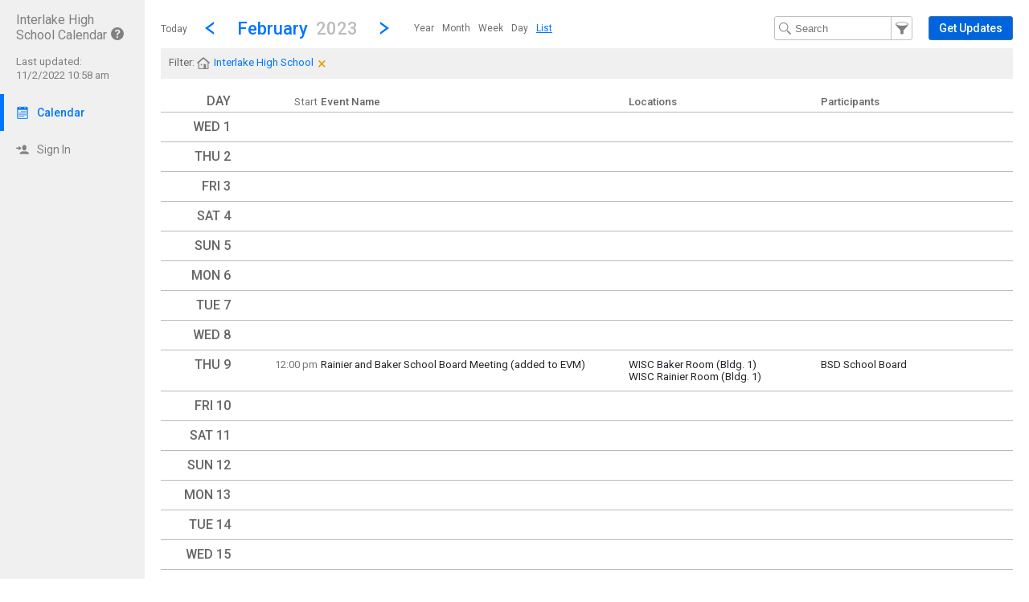

--- FILE ---
content_type: text/html; charset=UTF-8
request_url: https://app.tandem.co/Bellevue-School-District/Interlake-High-School-Calendar/?type=view&action=list&cur_month=2&cur_year=2023
body_size: 8291
content:
<!DOCTYPE html>
<html lang="en">
<head>
  <meta charset="utf-8">
    <link rel="canonical" href="https://app.tandem.co/Bellevue-School-District" />
<script type="text/javascript">
var appInsights=window.appInsights||function(config){ function i(config){t[config]=function(){var i=arguments;t.queue.push(function(){t[config].apply(t,i)})}}var t={config:config},u=document,e=window,o="script",s="AuthenticatedUserContext",h="start",c="stop",l="Track",a=l+"Event",v=l+"Page",y=u.createElement(o),r,f;y.src=config.url||"https://az416426.vo.msecnd.net/scripts/a/ai.0.js";u.getElementsByTagName(o)[0].parentNode.appendChild(y);try{t.cookie=u.cookie}catch(p){}for(t.queue=[],t.version="1.0",r=["Event","Exception","Metric","PageView","Trace","Dependency"];r.length;)i("track"+r.pop());return i("set"+s),i("clear"+s),i(h+a),i(c+a),i(h+v),i(c+v),i("flush"),config.disableExceptionTracking||(r="onerror",i("_"+r),f=e[r],e[r]=function(config,i,u,e,o){var s=f&&f(config,i,u,e,o);return s!==!0&&t["_"+r](config,i,u,e,o),s}),t }({ instrumentationKey:"ececc94a-6e25-41e1-886e-8bdc90045a74", accountId: "210" });
window.appInsights = appInsights;

        appInsights.queue.push(function () {
                appInsights.context.addTelemetryInitializer(function (envelope) {
                        var telemetryItem = envelope.data.baseData;
                        if (envelope.name === Microsoft.ApplicationInsights.Telemetry.Exception.envelopeType) {
                                var new_exceptions = [];
                                for (i in telemetryItem.exceptions) {
                                        if(telemetryItem.exceptions[i].message != 'null is not an object (evaluating \'elt.parentNode\')'
                                                && telemetryItem.exceptions[i].message != 'TypeError: null is not an object (evaluating \'elt.parentNode\')') {
                                                new_exceptions.push(telemetryItem.exceptions[i]);
                                        }
                                }

                                if(new_exceptions.length > 0) {
                                        telemetryItem.exceptions = new_exceptions;
                                } else {
                                        return false;
                                }
                        }
                });
        });
var properties = {}
properties["type"] = "view";
properties["action"] = "list";
properties["Screen Resolution"] = screen.width + "x" + screen.height;
appInsights.trackPageView("view - list", null, properties);
</script>
  <link rel="preconnect" href="https://fonts.googleapis.com">
  <link rel="preconnect" href="https://fonts.gstatic.com" crossorigin>
  <link rel="stylesheet" type="text/css" href="https://fonts.googleapis.com/css2?family=Roboto:wght@400;500&display=swap"/>
  <title>ihs Calendar - February 2023</title>
  <meta name="description" content="Easily view and search the Interlake High School Calendar Calendar 2026-2027: Including holidays, team schedules and more.">
  <link rel="alternate" media="only screen and (max-width: 640px)" href="https://app.tandem.co/Bellevue-School-District/Interlake-High-School-Calendar/mobile/calendar/list/?filter_school=13"/>  <meta name="robots" content="noindex" />
<link href="https://app.tandem.co/2.1.11/11237/css/css_30_default.php?&amp;v=322&amp;css_files=css_22_wizard.php%3Acss_new_common_navigation.php%3Acss_new_common_list.php%3Acss_new_view_list.php&amp;browser_name=Chrome&amp;colors_directory=&amp;special_event_color=%23D56363&amp;ui=card&amp;title_font=" rel="stylesheet" type="text/css" />
<meta name="viewport" content="width=device-width, initial-scale=1" />
<!-- Le HTML5 shim, for IE6-8 support of HTML5 elements -->
<!--[if lt IE 9]>
<script src="http://html5shim.googlecode.com/svn/trunk/html5.js" crossorigin="anonymous"></script>
<![endif]-->

<script type="text/javascript">
var code_loc = 'https://app.tandem.co/2.1.11/11237/';
var index_path = '/';
var code_revision = '2';
var is_admin = '0';
var is_private = '0';
var host_id_link = '';
var ajax_prefix = 'https://app.tandem.co/Bellevue-School-District/Interlake-High-School-Calendar/?';
var date_format_code = '';
var time_format_code = '';
var body_style = null;
var container_style = null;
var print_active = false;
var beforePrint = function()
{
        if(!print_active)
        {
                container_style = $('#container').attr('style');
                body_style = $('#body').attr('style');

                if(container_style == null) container_style = '';
                if(body_style == null) body_style = '';

                $('#container').css('width', '100%').css('max-width', '100%').css('min-width', '100%');
                $('#body').css('width', '100%').css('max-width', '100%').css('min-width', '100%');
                print_active = true;
        };
};
var afterPrint = function()
{
        if(print_active)
        {
                $('#container').attr('style', container_style);
                $('#body').attr('style', body_style);
                print_active = false;
        };
};
if(window.matchMedia)
{
        var mediaQueryList = window.matchMedia('print');
        if(mediaQueryList)
        {
                mediaQueryList.addListener( function(mql)
                {
                        if(mql.matches)
                        {
                                beforePrint();
                        }
                        else
                        {
                                afterPrint();
                        }
                });
        }
}
window.onbeforeprint = beforePrint;
window.onafterprint = afterPrint;
</script>
<script type="text/javascript">
var ui_version = '22';
</script>
<script type="text/javascript" src="https://ajax.googleapis.com/ajax/libs/jquery/1.12.4/jquery.min.js" crossorigin="anonymous"></script>
<script>if (!window.jQuery) { document.write('<script src="https://app.tandem.co/2.1.11/11237/jscript/jquery-1.12.4.min.js" crossorigin="anonymous"><\/script>'); }</script>
<script type="text/javascript" src="https://app.tandem.co/2.1.11/11237/jscript/view/list.js?v=11"></script>
<script type="text/javascript" src="https://app.tandem.co/2.1.11/11237/jscript/common/new_ui_wizard_common.js?v=53"></script>
<script type="text/javascript" src="https://app.tandem.co/2.1.11/11237/jscript/common/new_wizard_date_time.js?v=26"></script>
<script type="text/javascript" src="https://app.tandem.co/2.1.11/11237/jscript/common/new_search_browse.js?v=107"></script>
<script type="text/javascript" src="https://app.tandem.co/2.1.11/11237/jscript/view/filter.js?v=30"></script>
<style type="text/css">@import url(https://app.tandem.co/2.1.11/11237/jscript/date_picker/calendar-roboto.css);</style>
<script type="text/javascript" src="https://app.tandem.co/2.1.11/11237/jscript/date_picker/calendar.js?v=5"></script>
<script type="text/javascript" src="https://app.tandem.co/2.1.11/11237/jscript/date_picker/calendar-en.js"></script>
<script type="text/javascript" src="https://app.tandem.co/2.1.11/11237/jscript/date_picker/calendar-setup.js?v=3"></script>

<script type="text/javascript" src="https://app.tandem.co/2.1.11/11237/jscript/common/navigation.js?v=69"></script>
<link rel="shortcut icon" href="https://app.tandem.co/2.1.11/11237/favicon2.ico" />
</head>

<body>

<div id="more_section_menu" class="drop_menu" style="display: none;" role="menu" aria-label="More Main Sections"></div><div id="top_bar" class="top_bar" role="banner"><div id="top_bar_center" class="top_bar_center top_bar_center_flex"><div id="top_bar_account" class="top_bar_account" itemscope itemtype="http://schema.org/EducationalOrganization"><div id="top_bar_account_name" class="top_bar_account_name"><h1><span itemprop="name">Interlake High School Calendar</span><img src="https://app.tandem.co/2.1.11/11237/images/new_ui/help_16px_gray.png" alt="Unverified Account" width="16" height="16" data-tip-title="Unverified Account" data-tip-body="This account has not been verified." srcset="https://app.tandem.co/2.1.11/11237/images/new_ui/help_16px_gray.png 1x, https://app.tandem.co/2.1.11/11237/images/new_ui/help_32px_gray.png 2x" class="branding_verify_icon" /></h1></div><div id="top_bar_account_abbrev" class="top_bar_account_abbrev">ihs</div><div id="top_bar_account_verified" class="top_bar_account_verified"><div class="branding_verify_and_last_updated"><div class="branding_last_updated">Last updated:<br />11/2/2022 10:58 am</div></div></div><meta itemprop="url" content="https://app.tandem.co/Bellevue-School-District/Interlake-High-School-Calendar/" /></div><div id="top_bar_left" class="top_bar_left" role="navigation" aria-label="Main Sections"><a id="top_bar_link_calendar" class="top_bar_link_active top_bar_link_active_first" href="https://app.tandem.co/Bellevue-School-District/Interlake-High-School-Calendar/?type=view&amp;action=month" data-count="0"><img src="https://app.tandem.co/2.1.11/11237/images/new_ui/calendar2_f0_mask_16px.png" alt="" width="16" height="16" srcset="https://app.tandem.co/2.1.11/11237/images/new_ui/calendar2_f0_mask_16px.png 1x, https://app.tandem.co/2.1.11/11237/images/new_ui/calendar2_f0_mask_32px.png 2x" class="icon masked" /><span class="link_text">Calendar</span></a><a id="top_bar_link_login" class="top_bar_link" href="https://app.tandem.co/Bellevue-School-District/Interlake-High-School-Calendar/?type=login&amp;action=form" data-count="0"><img src="https://app.tandem.co/2.1.11/11237/images/new_ui/sign_in_16px_gray.png" alt="" width="16" height="16" srcset="https://app.tandem.co/2.1.11/11237/images/new_ui/sign_in_16px_gray.png 1x, https://app.tandem.co/2.1.11/11237/images/new_ui/sign_in_32px_gray.png 2x" class="icon" /><span class="link_text">Sign In</span></a><div id="more_section_link_container" class="drop_menu_toggler_container" onclick="show_hide_drop_menu('more_section_link_container','more_section_menu','left', 0, 0, false, 'more_section_link_container', 'top');" style="display: none;" aria-haspopup="true" aria-controls="more_section_menu"><a id="more_section_link" class="top_bar_header" href="javascript:void(0);" data-count="0"><img src="https://app.tandem.co/2.1.11/11237/images/new_ui/ellipsis_16px_gray.png" alt="" width="16" height="16" srcset="https://app.tandem.co/2.1.11/11237/images/new_ui/ellipsis_16px_gray.png 1x, https://app.tandem.co/2.1.11/11237/images/new_ui/ellipsis_32px_gray.png 2x" class="icon" style="vertical-align: top;" /><span class="link_text">More</span><span class="drop_menu_toggler drop_menu_toggler_show_login"><i class="drop_menu_toggler_chevron drop_menu_toggler_chevron_down"></i></span></a></div></div><div id="top_bar_right" class="top_bar_right" role="navigation" aria-label="Additional Sections"><a id="top_bar_link_hide_nav" class="top_bar_link" href="javascript:hide_nav();" data-count="0" style="display: none;"><img src="https://app.tandem.co/2.1.11/11237/images/new_ui/stop_16px_gray.png" alt="" width="16" height="16" srcset="https://app.tandem.co/2.1.11/11237/images/new_ui/stop_16px_gray.png 1x, https://app.tandem.co/2.1.11/11237/images/new_ui/stop_32px_gray.png 2x" class="icon" /><span class="link_text">Hide</span></a><a id="top_bar_link_collapse" class="top_bar_link top_bar_link_last" href="javascript:toggle_nav();" data-count="0" style="display: none;"><img src="https://app.tandem.co/2.1.11/11237/images/new_ui/left_16px_gray.png" alt="" width="16" height="16" srcset="https://app.tandem.co/2.1.11/11237/images/new_ui/left_16px_gray.png 1x, https://app.tandem.co/2.1.11/11237/images/new_ui/left_32px_gray.png 2x" class="icon" /><span class="link_text">Collapse</span></a></div></div></div><div><input type="hidden" id="code_loc" name="code_loc" value="https://app.tandem.co/2.1.11/11237/" /></div>
  <script type="text/javascript" src="https://app.tandem.co/2.1.11/11237/jscript/tooltip/tooltip_roboto.js?v=19"></script>


<div id="container" class="container_flex container_full_nav container_view container_view_list" style="min-width: 827px;">

<div id="body" class="body_flex body_view body_view_list">

<div class="common_nav_header common_nav_header_view">
<div id="common_nav_jump_to" style="display: none;" role="dialog" aria-labelledby="common_nav_jump_to_label">
 <form method="get" action="">
  <select class="new_wizard_select" name="cur_month" aria-label="Jump to month">
   <option value="1">January</option>
   <option selected="selected" value="2">February</option>
   <option value="3">March</option>
   <option value="4">April</option>
   <option value="5">May</option>
   <option value="6">June</option>
   <option value="7">July</option>
   <option value="8">August</option>
   <option value="9">September</option>
   <option value="10">October</option>
   <option value="11">November</option>
   <option value="12">December</option>
  </select>

  <select class="new_wizard_select" name="cur_year" aria-label="Jump to year">
   <option value="2021">2021</option>
   <option value="2022">2022</option>
   <option selected="selected" value="2023">2023</option>
   <option value="2024">2024</option>
   <option value="2025">2025</option>
   <option value="2026">2026</option>
   <option value="2027">2027</option>
   <option value="2028">2028</option>
   <option value="2029">2029</option>
   <option value="2030">2030</option>
   <option value="2031">2031</option>
  </select><div id="common_nav_jump_to_label" style="display: none;">Jump to month</div><input type="hidden" name="type" value="view" /><input type="hidden" name="action" value="list" /><input type="hidden" name="filter_school" value="13" />&nbsp;&nbsp;<a id="jump_close" href="javascript:hide('jump_close','common_nav_jump_to');" aria-controls="common_nav_jump_to">close</a>
<div class="common_button_container common_button_container_bottom">
<div class="common_button_outer common_button_outer_active"><div class="common_button common_button_active"><input type="submit" name="submit_button" class="common_button common_button_active" value="Go"/>
</div></div></div>
 </form>
</div>
 <div class="common_nav_navigation common_nav_navigation_with_month" role="navigation">
  <div class="common_nav_navigation_table">
  <div class="common_nav_navigation_tr">
   <div class="common_nav_date_navigation">
<a id="common_show_nav_link" class="show_nav_link" href="javascript:show_nav();" data-tip-title="#common_show_nav_link_tooltip_title" data-tip-body-id="common_show_nav_link_tooltip_body" aria-describedby="common_show_nav_link_tooltip_body" style="display: none;"><img src="https://app.tandem.co/2.1.11/11237/images/new_ui/hamburger_24px_gray.png" alt="Show Nav" width="24" height="24" srcset="https://app.tandem.co/2.1.11/11237/images/new_ui/hamburger_24px_gray.png 1x, https://app.tandem.co/2.1.11/11237/images/new_ui/hamburger_48px_gray.png 2x" /></a><span id="common_show_nav_link_tooltip_title" class="sr-only">Show Menu</span>
<span id="common_show_nav_link_tooltip_body" class="sr-only">Click this to show the menu.</span>
<a id="common_nav_today_link" class="common_nav_link" href="https://app.tandem.co/Bellevue-School-District/Interlake-High-School-Calendar/?type=view&amp;action=list&amp;filter_school=13&amp;cur_year=2026&amp;cur_month=1&amp;cur_day=24#day1-24" style="text-decoration: none;">Today</a><a class="common_nav_chevron common_nav_date_link" href="https://app.tandem.co/Bellevue-School-District/Interlake-High-School-Calendar/?type=view&amp;action=list&amp;filter_school=13&amp;cur_month=01&amp;cur_year=2023" aria-label="Previous Month" data-tip-title="#common_nav_prev_date_link_tooltip_title" data-tip-body-id="common_nav_prev_date_link_tooltip_body" aria-describedby="common_nav_prev_date_link_tooltip_body"><i class="common_nav_chevron common_nav_chevron_left"></i></a><span id="common_nav_prev_date_link_tooltip_title" class="sr-only">Go to Previous Month</span>
<span id="common_nav_prev_date_link_tooltip_body" class="sr-only">Click here to view the |strong|previous|/strong| calendar month.</span>
<a id="common_nav_jump_to_title" class="common_nav_jump_to_title common_nav_jump_to_title_for_month" href="javascript:show_hide_check('common_nav_jump_to_title','common_nav_jump_to',true,12,0,'left',true,'bottom','false',250);" data-reposition='{"data": ["common_nav_jump_to_title","common_nav_jump_to",12,0,"left"]}' role="button" aria-label="Jump To Month" aria-haspopup="true" aria-controls="common_nav_jump_to" data-tip-title="#common_nav_jump_to_title_tooltip_title" data-tip-body-id="common_nav_jump_to_title_tooltip_body" aria-describedby="common_nav_jump_to_title_tooltip_body"><h2><span class="common_nav_header_main_title">February</span><span class="common_nav_current_year">2023</span></h2></a><span id="common_nav_jump_to_title_tooltip_title" class="sr-only">Jump to...</span>
<span id="common_nav_jump_to_title_tooltip_body" class="sr-only">...a specific month and/or year.</span>
<a class="common_nav_chevron common_nav_date_link" href="https://app.tandem.co/Bellevue-School-District/Interlake-High-School-Calendar/?type=view&amp;action=list&amp;filter_school=13&amp;cur_month=03&amp;cur_year=2023" aria-label="Next Month" data-tip-title="#common_nav_next_date_link_tooltip_title" data-tip-body-id="common_nav_next_date_link_tooltip_body" aria-describedby="common_nav_next_date_link_tooltip_body"><i class="common_nav_chevron common_nav_chevron_right"></i></a><span id="common_nav_next_date_link_tooltip_title" class="sr-only">Go to Next Month</span>
<span id="common_nav_next_date_link_tooltip_body" class="sr-only">Click here to view the |strong|next|/strong| calendar month.</span>
<ul id="nav_views_box_inline" class="nav_views_box inline_list add_keyboard_navigation" role="menubar" tabindex="0" aria-label="Other Views"><li class="nav_view_button" role="menuitem" tabindex="-1"><a class="nav_view_button" href="https://app.tandem.co/Bellevue-School-District/Interlake-High-School-Calendar/?type=view&amp;filter_school=13&amp;action=year&amp;year=2022">Year</a></li><li class="nav_view_button" role="menuitem" tabindex="-1"><a class="nav_view_button" href="https://app.tandem.co/Bellevue-School-District/Interlake-High-School-Calendar/?type=view&amp;filter_school=13&amp;action=month&amp;cur_month=2&amp;cur_year=2023&amp;filter_school=13">Month</a></li><li class="nav_view_button" role="menuitem" tabindex="-1"><a class="nav_view_button" href="https://app.tandem.co/Bellevue-School-District/Interlake-High-School-Calendar/?type=view&amp;filter_school=13&amp;action=week&amp;cur_month=2&amp;cur_year=2023&amp;filter_school=13">Week</a></li><li class="nav_view_button" role="menuitem" tabindex="-1"><a class="nav_view_button" href="https://app.tandem.co/Bellevue-School-District/Interlake-High-School-Calendar/?type=view&amp;filter_school=13&amp;action=day&amp;cur_month=2&amp;cur_year=2023&amp;filter_school=13">Day</a></li><li class="nav_view_button" role="menuitem" tabindex="-1"><span class="nav_view_button" data-reposition='{"data": ["nav_views_box_inline","more_nav_views",0,0,"left"]}' tabindex="0">List</span></li></ul><div id="nav_views_box_dropdown" class="nav_views_box dropdown_box nav_views_box_thin"><span class="nav_view_button" onclick="show_hide_check('nav_views_box_dropdown', 'more_nav_views',true,0,0,'left','dropdown_box_active');" onKeyDown="show_hide_check('nav_views_box_dropdown', 'more_nav_views',true,0,0,'left','dropdown_box_active');" data-reposition='{"data": ["nav_views_box_dropdown","more_nav_views",0,0,"left"]}' tabindex="0" role="button" aria-haspopup="true" aria-controls="more_nav_views">List</span><div id="nav_views_more_toggler" onclick="show_hide_check('nav_views_box_dropdown', 'more_nav_views',true,0,0,'left','dropdown_box_active');" onKeyDown="show_hide_check('nav_views_box_dropdown', 'more_nav_views',true,0,0,'left','dropdown_box_active');" data-reposition='{"data": ["nav_views_box_dropdown","more_nav_views",0,0,"left"]}' aria-label="Show More Other Views" tabindex="0" role="button" aria-haspopup="true" aria-controls="more_nav_views"><span class="toggler_chevron toggler_chevron_down"></span></div></div><div id="more_nav_views" style="display: none; height: 120px"><a class="nav_view_button" href="https://app.tandem.co/Bellevue-School-District/Interlake-High-School-Calendar/?type=view&amp;filter_school=13&amp;action=year&amp;year=2022">Year</a><a class="nav_view_button" href="https://app.tandem.co/Bellevue-School-District/Interlake-High-School-Calendar/?type=view&amp;filter_school=13&amp;action=month&amp;cur_month=2&amp;cur_year=2023&amp;filter_school=13">Month</a><a class="nav_view_button" href="https://app.tandem.co/Bellevue-School-District/Interlake-High-School-Calendar/?type=view&amp;filter_school=13&amp;action=week&amp;cur_month=2&amp;cur_year=2023&amp;filter_school=13">Week</a><a class="nav_view_button" href="https://app.tandem.co/Bellevue-School-District/Interlake-High-School-Calendar/?type=view&amp;filter_school=13&amp;action=day&amp;cur_month=2&amp;cur_year=2023&amp;filter_school=13">Day</a></div>   </div>
   <div class="common_nav_options">
<form id="search_form" method="get" action="" role="search" aria-label="Text" onSubmit="return(onFilterSearchSubmit());"><input id="search_input" class="common_nav_search_filter" type="text" name="search" value="" size="15" maxlength="30" placeholder="Search" aria-label="Search Text" /><a id="common_nav_search_filter" href="javascript:show_hide_check('common_nav_search_filter','common_nav_filters',true,6,0,'none',true,'bottom','false',550);" style="" aria-label="Filter" role="button" aria-haspopup="true" aria-controls="common_nav_filters" data-tip-title="#common_nav_search_filter_tooltip_title" data-tip-body-id="common_nav_search_filter_tooltip_body" aria-describedby="common_nav_search_filter_tooltip_body"></a><span id="common_nav_search_filter_tooltip_title" class="sr-only">Filter Events</span>
<span id="common_nav_search_filter_tooltip_body" class="sr-only">Filter the events that get displayed in this view by the categories: School, Group, Location, Equipment, Department, Event Type, and Activity.</span>
<input type="hidden" name="type" value="view" /><input type="hidden" name="action" value="list" /><input type="hidden" name="cur_year" value="2023" /><input type="hidden" name="cur_month" value="2" /><input type="hidden" name="filter_school" value="13" /></form><div id="main_action"><div class="common_button_container common_button_container_middle">
<div class="common_button_outer common_button_outer_active common_button_outer_single"><div class="common_button common_button_active"><a class="common_button common_button_active" href="https://app.tandem.co/Bellevue-School-District/Interlake-High-School-Calendar/?type=user_accounts&amp;action=get_updates" role="button"><span class="common_button common_button_active">Get Updates</span></a></div></div></div>
</div>   </div>
  </div>
  </div>
 </div>
 <div class="common_nav_results">
  <div class="common_nav_results_tr">
   <div style="width: 100%;" class="common_nav_filter_results_td_no_search">
<span class="common_nav_filter_results"><h3><span class="common_nav_current_filter_text">Filter: <span class="custom_filter"><img src="https://app.tandem.co/2.1.11/11237/images/new_ui/school_16px_gray.png" alt="Schools" width="16" height="16" srcset="https://app.tandem.co/2.1.11/11237/images/new_ui/school_16px_gray.png 1x, https://app.tandem.co/2.1.11/11237/images/new_ui/school_32px_gray.png 2x" style="vertical-align: top; margin-right: 5px;" />Interlake High School</span></span></h3><a id="common_link_clear_filter" href="https://app.tandem.co/Bellevue-School-District/Interlake-High-School-Calendar/?type=view&amp;action=list&amp;cur_month=2&amp;cur_year=2023&amp;filter_school=13&amp;page=1&clear_filter=1" data-tip-title="#common_link_clear_filter_tooltip_title" data-tip-body-id="common_link_clear_filter_tooltip_body" aria-describedby="common_link_clear_filter_tooltip_body">&times;</a><span id="common_link_clear_filter_tooltip_title" class="sr-only">Clear Filters</span>
<span id="common_link_clear_filter_tooltip_body" class="sr-only">Click the &times; to clear the currently applied filters.</span>
</span>   </div>
  </div>
 </div>
</div>
<div id="common_nav_filters" class="common_nav_filters common_nav_filters_panel" style="display: none;" role="dialog"> <form method="get" action="" role="search" aria-label="Filter">
 <div class="common_nav_close_block"><a id="filters_close" href="javascript:hide('filters_close','common_nav_filters');" aria-controls="common_nav_filters">close</a></div>
   <table class="new_wizard_table">
    <tr>
     <td class="new_wizard_title_row" style="width: 100%;">
  <div class="new_wizard_title"><a class="new_wizard_section_required_title" href="#">By Schools</a></div>
<table class="display_div" style="display: block; max-height: 150px; overflow-y: auto;">
 <tr>
  <td class="display_div_main">Interlake High School</td>
 </tr>
</table>
     </td>
    </tr>
   </table>
<div class="common_nav_filter">
   <div id="groups_container" class=""><div id="groups_search_browse_list" class="search_browse_input_div search_browse_input_div_adaptive" style="display: none;"><div class="search_browse_input_div_table"><div class="search_browse_input_div_row"><input class="search_browse_input search_browse_input_adaptive search_browse_input_group" type="text" id="search_browse_input" name="search_input" aria-label="Search" value="" placeholder="Search here" autocomplete="off" onclick="checkForSearchText()" onkeydown="checkForSearchText()" onfocus="search_input_focus()" data-search_browse_section="" maxlength="100" /><a id="section_cancel_button" class="new_wizard_button section_cancel_button" href="javascript:actual_remove_options();">Done</a>
</div></div><div id="search_browse_list_div" class="search_browse_list_div search_browse_list_div_adaptive" style="display: none;" onclick="search_scroll()" onscroll="search_scroll()"></div></div>   <div id="groups_display_container" class="display_div_container" style="">
     <div class="display_div_main display_div_main_adaptive"><div id="groups_display" class="display_div display_div_unselected display_div_adaptive" style=""><div id="groups_add" class="selection_display selection_display_add"><a id="groups_modify" class="new_wizard_action_link add_link" href="javascript:set_section('groups');"><img src="https://app.tandem.co/2.1.11/11237/images/new_ui/group_16px_gray.png" alt="Group" width="16" height="16" aria-hidden="true" srcset="https://app.tandem.co/2.1.11/11237/images/new_ui/group_16px_gray.png 1x, https://app.tandem.co/2.1.11/11237/images/new_ui/group_32px_gray.png 2x" />By Group<span class="add_icon" aria-hidden="true">+</span></a></div></div></div>
   </div>
<script type="text/javascript">
var current_search_browse_section_obj_id = 'groups';
</script>
</div>
</div>
<table class="new_wizard_table" style="width: 98%; padding-top: 15px;">
 <tr>
  <td class="new_wizard_title new_wizard_title_thin" style="width: 40%; vertical-align: middle;"><span id="extra_options_container_show" style=""><img src="https://app.tandem.co/2.1.11/11237/images/new_ui/navigation/next.png" alt="Show More Filters" width="8" height="8" srcset="https://app.tandem.co/2.1.11/11237/images/new_ui/navigation/next.png 1x, https://app.tandem.co/2.1.11/11237/images/new_ui/navigation/next@2x.png 2x" />&nbsp;<a class="new_wizard_optional_link" href="javascript:show_div('extra_options_container')" aria-label="Show More Filters" aria-controls="extra_options_container">More Filters</a></span><span id="extra_options_container_hide" style="display: none;"><img src="https://app.tandem.co/2.1.11/11237/images/new_ui/navigation/down.png" alt="Hide More Filters" width="8" height="8" srcset="https://app.tandem.co/2.1.11/11237/images/new_ui/navigation/down.png 1x, https://app.tandem.co/2.1.11/11237/images/new_ui/navigation/down@2x.png 2x" />&nbsp;<a class="new_wizard_optional_link" style="text-decoration: underline;" href="javascript:hide_div('extra_options_container')" aria-label="Hide More Filters" aria-controls="extra_options_container">More Filters</a></span></td>
  <td class="new_wizard_title new_wizard_title_thin" style="width: 60%; text-align: left; vertical-align: middle;" ><div class="new_wizard_optional_line">&nbsp;</div></td>
 </tr>
</table>
<div id="extra_options_container" style="display: none;">

<div class="common_nav_filter">
   <div id="locations_container" class=""><div id="locations_search_browse_list" class="search_browse_input_div search_browse_input_div_adaptive" style="display: none;"></div>   <div id="locations_display_container" class="display_div_container" style="">
     <div class="display_div_main display_div_main_adaptive"><div id="locations_display" class="display_div display_div_unselected display_div_adaptive" style=""><div id="locations_add" class="selection_display selection_display_add"><a id="locations_modify" class="new_wizard_action_link add_link" href="javascript:set_section('locations');"><img src="https://app.tandem.co/2.1.11/11237/images/new_ui/place_color_16px.png" alt="Location" width="16" height="16" aria-hidden="true" srcset="https://app.tandem.co/2.1.11/11237/images/new_ui/place_color_16px.png 1x, https://app.tandem.co/2.1.11/11237/images/new_ui/place_color_32px.png 2x" />By Location<span class="add_icon" aria-hidden="true">+</span></a></div></div></div>
   </div>
</div>
</div>
</div><div><input type="hidden" id="filter_group" name="filter_group" value="" />
<input type="hidden" id="filter_location" name="filter_location" value="" />
</div>
      <input type="hidden" id="type" name="type" value="view" />
      <input type="hidden" id="action" name="action" value="list" />
      <input type="hidden" id="wizard_type" name="wizard_type" value="wizard" />
      <input type="hidden" id="wizard_id" name="wizard_id" value="tfs_Filter" />
<input type="hidden" name="cur_year" value="2023" /><input type="hidden" name="cur_month" value="2" /><div class="common_button_container common_button_container_bottom">
<div id="filter_submit_container_outer" class="common_button_outer common_button_outer_active"><div id="filter_submit_container_inner" class="common_button common_button_active"><input type="submit" name="submit_button" class="common_button common_button_active" value="Filter" id="filter_submit"/>
</div></div><div class="common_button_outer common_button_outer_inactive"><div class="common_button common_button_inactive"><a class="common_button common_button_inactive" href="javascript:document.getElementById('filter_clear').click();" role="button"><span class="common_button common_button_inactive">Clear Filters</span></a></div></div></div>
 </form>
 <form method="get" action="">
  <div>
   <input type="hidden" name="type" value="view" />
   <input type="hidden" name="action" value="list" />
   <input type="hidden" name="clear_filter" value="1" />
<input type="hidden" name="cur_year" value="2023" /><input type="hidden" name="cur_month" value="2" />   <input style="display: none;" type="submit" id="filter_clear" value="clear" name="submit_button" />
  </div>
 </form>
 <div style="clear:both;"><a id="common_nav_advanced_filter" href="https://app.tandem.co/Bellevue-School-District/Interlake-High-School-Calendar/?type=view&amp;action=custom_filter&amp;return_section=list&amp;filter_section=month_view&amp;filter_school=13" data-tip-title="#common_nav_advanced_filter_tooltip_title" data-tip-body-id="common_nav_advanced_filter_tooltip_body" aria-describedby="common_nav_advanced_filter_tooltip_body">Advanced Filter</a></div><span id="common_nav_advanced_filter_tooltip_title" class="sr-only">Select Multiple Calendar Filters</span>
<span id="common_nav_advanced_filter_tooltip_body" class="sr-only">The Advanced Filter allows the selection of multiple schools, departments, activities and group types by which to filter the calendar.  Only Events matching the chosen filters will be displayed on the calendar.</span>
</div>

<div class="common_list_container view_list_container" role="main">

 <div class="common_list_total_columns_container view_list_total_columns_container">
<table class="view_list_data_container">

 <thead>
 <tr class="view_list_row">
  <th style="width: 8%;" class="view_list_date_column view_list_even view_list_title_date_column">Day</th>
  <th style="width: 92%;" class="view_list_event_column view_list_even view_list_title_event_column">

   <table class="view_list_event">
    <thead>
    <tr>
     <th style="width: 10%;" class="view_list_title_time_column">
      Start
     </th>
     <th style="width: 40%;" class="view_list_title_event_name_column">
      Event Name
     </th>
     <th style="width: 25%;" class="view_list_title_location_column">
      Locations
     </th>
     <th style="width: 25%;" class="view_list_title_participant_column">
      Participants
     </th>
    </tr>
    </thead>
   </table>

  </th>
 </tr>

 </thead>
 <tbody>
 <tr class="view_list_row">
  <td style="width: 9%;" class="view_list_date_column view_list_even">
   <a id="day2023-2-1" class="view_list_even" href="https://app.tandem.co/Bellevue-School-District/Interlake-High-School-Calendar/?type=view&amp;action=day&amp;cur_month=2&amp;cur_day=1&amp;cur_year=2023&amp;filter_school=13">Wed 1</a><a id="date_02_01_2023"></a>
  </td>
  <td style="width: 91%;" class="view_list_event_column view_list_even">

&nbsp;  </td>
 </tr>

 <tr class="view_list_row">
  <td style="width: 9%;" class="view_list_date_column view_list_even">
   <a id="day2023-2-2" class="view_list_even" href="https://app.tandem.co/Bellevue-School-District/Interlake-High-School-Calendar/?type=view&amp;action=day&amp;cur_month=2&amp;cur_day=2&amp;cur_year=2023&amp;filter_school=13">Thu 2</a><a id="date_02_02_2023"></a>
  </td>
  <td style="width: 91%;" class="view_list_event_column view_list_even">

&nbsp;  </td>
 </tr>

 <tr class="view_list_row">
  <td style="width: 9%;" class="view_list_date_column view_list_even">
   <a id="day2023-2-3" class="view_list_even" href="https://app.tandem.co/Bellevue-School-District/Interlake-High-School-Calendar/?type=view&amp;action=day&amp;cur_month=2&amp;cur_day=3&amp;cur_year=2023&amp;filter_school=13">Fri 3</a><a id="date_02_03_2023"></a>
  </td>
  <td style="width: 91%;" class="view_list_event_column view_list_even">

&nbsp;  </td>
 </tr>

 <tr class="view_list_row">
  <td style="width: 9%;" class="view_list_date_column view_list_even">
   <a id="day2023-2-4" class="view_list_even" href="https://app.tandem.co/Bellevue-School-District/Interlake-High-School-Calendar/?type=view&amp;action=day&amp;cur_month=2&amp;cur_day=4&amp;cur_year=2023&amp;filter_school=13">Sat 4</a><a id="date_02_04_2023"></a>
  </td>
  <td style="width: 91%;" class="view_list_event_column view_list_even">

&nbsp;  </td>
 </tr>

 <tr class="view_list_row">
  <td style="width: 9%;" class="view_list_date_column view_list_even">
   <a id="day2023-2-5" class="view_list_even" href="https://app.tandem.co/Bellevue-School-District/Interlake-High-School-Calendar/?type=view&amp;action=day&amp;cur_month=2&amp;cur_day=5&amp;cur_year=2023&amp;filter_school=13">Sun 5</a><a id="date_02_05_2023"></a>
  </td>
  <td style="width: 91%;" class="view_list_event_column view_list_even">

&nbsp;  </td>
 </tr>

 <tr class="view_list_row">
  <td style="width: 9%;" class="view_list_date_column view_list_even">
   <a id="day2023-2-6" class="view_list_even" href="https://app.tandem.co/Bellevue-School-District/Interlake-High-School-Calendar/?type=view&amp;action=day&amp;cur_month=2&amp;cur_day=6&amp;cur_year=2023&amp;filter_school=13">Mon 6</a><a id="date_02_06_2023"></a>
  </td>
  <td style="width: 91%;" class="view_list_event_column view_list_even">

&nbsp;  </td>
 </tr>

 <tr class="view_list_row">
  <td style="width: 9%;" class="view_list_date_column view_list_even">
   <a id="day2023-2-7" class="view_list_even" href="https://app.tandem.co/Bellevue-School-District/Interlake-High-School-Calendar/?type=view&amp;action=day&amp;cur_month=2&amp;cur_day=7&amp;cur_year=2023&amp;filter_school=13">Tue 7</a><a id="date_02_07_2023"></a>
  </td>
  <td style="width: 91%;" class="view_list_event_column view_list_even">

&nbsp;  </td>
 </tr>

 <tr class="view_list_row">
  <td style="width: 9%;" class="view_list_date_column view_list_even">
   <a id="day2023-2-8" class="view_list_even" href="https://app.tandem.co/Bellevue-School-District/Interlake-High-School-Calendar/?type=view&amp;action=day&amp;cur_month=2&amp;cur_day=8&amp;cur_year=2023&amp;filter_school=13">Wed 8</a><a id="date_02_08_2023"></a>
  </td>
  <td style="width: 91%;" class="view_list_event_column view_list_even">

&nbsp;  </td>
 </tr>

 <tr class="view_list_row">
  <td style="width: 9%;" class="view_list_date_column view_list_even">
   <a id="day2023-2-9" class="view_list_even" href="https://app.tandem.co/Bellevue-School-District/Interlake-High-School-Calendar/?type=view&amp;action=day&amp;cur_month=2&amp;cur_day=9&amp;cur_year=2023&amp;filter_school=13">Thu 9</a><a id="date_02_09_2023"></a>
  </td>
  <td style="width: 91%;" class="view_list_event_column view_list_even">

   <table class="view_list_event" style="width: 100%;">
    <tr class="view_list_event">
     <td style="width: 10%;" class="view_list_event_start view_list_event_time">
      12:00 pm
     </td>
     <td style="width: 40%;" class="view_list_event_start view_list_event_name">
      <a id="e289751-1675929600" class="view_list_event_normal" href="https://app.tandem.co/Bellevue-School-District/Interlake-High-School-Calendar/?type=view&amp;action=event&amp;id=289751" data-tip-title="#e289751-1675929600" data-tip-body-id="e289751-1675929600_body" aria-describedby="e289751-1675929600_body">Rainier and Baker School Board Meeting (added to EVM)</a> 
<div id="e289751-1675929600_body" class="sr-only">Hannah Werth<br /><br />Thursday,&nbsp;&nbsp;February&nbsp;&nbsp;9<br />12:00 pm&nbsp;-&nbsp;9:00 pm</div>     </td>
     <td style="width: 25%;" class="view_list_event_start view_list_event_location">
      <a  href="https://app.tandem.co/Bellevue-School-District/Interlake-High-School-Calendar/?type=local_facilities&action=details&id=116">WISC Baker Room (Bldg. 1)</a><br /><a  href="https://app.tandem.co/Bellevue-School-District/Interlake-High-School-Calendar/?type=local_facilities&action=details&id=115">WISC Rainier Room (Bldg. 1)</a>
     </td>
     <td style="width: 25%;" class="view_list_event_start view_list_event_participant">
      <a  href="https://app.tandem.co/Bellevue-School-District/Interlake-High-School-Calendar/?type=groups&action=details&id=893">BSD School Board</a>
     </td>
    </tr>
   </table>
  </td>
 </tr>

 <tr class="view_list_row">
  <td style="width: 9%;" class="view_list_date_column view_list_even">
   <a id="day2023-2-10" class="view_list_even" href="https://app.tandem.co/Bellevue-School-District/Interlake-High-School-Calendar/?type=view&amp;action=day&amp;cur_month=2&amp;cur_day=10&amp;cur_year=2023&amp;filter_school=13">Fri 10</a><a id="date_02_10_2023"></a>
  </td>
  <td style="width: 91%;" class="view_list_event_column view_list_even">

&nbsp;  </td>
 </tr>

 <tr class="view_list_row">
  <td style="width: 9%;" class="view_list_date_column view_list_even">
   <a id="day2023-2-11" class="view_list_even" href="https://app.tandem.co/Bellevue-School-District/Interlake-High-School-Calendar/?type=view&amp;action=day&amp;cur_month=2&amp;cur_day=11&amp;cur_year=2023&amp;filter_school=13">Sat 11</a><a id="date_02_11_2023"></a>
  </td>
  <td style="width: 91%;" class="view_list_event_column view_list_even">

&nbsp;  </td>
 </tr>

 <tr class="view_list_row">
  <td style="width: 9%;" class="view_list_date_column view_list_even">
   <a id="day2023-2-12" class="view_list_even" href="https://app.tandem.co/Bellevue-School-District/Interlake-High-School-Calendar/?type=view&amp;action=day&amp;cur_month=2&amp;cur_day=12&amp;cur_year=2023&amp;filter_school=13">Sun 12</a><a id="date_02_12_2023"></a>
  </td>
  <td style="width: 91%;" class="view_list_event_column view_list_even">

&nbsp;  </td>
 </tr>

 <tr class="view_list_row">
  <td style="width: 9%;" class="view_list_date_column view_list_even">
   <a id="day2023-2-13" class="view_list_even" href="https://app.tandem.co/Bellevue-School-District/Interlake-High-School-Calendar/?type=view&amp;action=day&amp;cur_month=2&amp;cur_day=13&amp;cur_year=2023&amp;filter_school=13">Mon 13</a><a id="date_02_13_2023"></a>
  </td>
  <td style="width: 91%;" class="view_list_event_column view_list_even">

&nbsp;  </td>
 </tr>

 <tr class="view_list_row">
  <td style="width: 9%;" class="view_list_date_column view_list_even">
   <a id="day2023-2-14" class="view_list_even" href="https://app.tandem.co/Bellevue-School-District/Interlake-High-School-Calendar/?type=view&amp;action=day&amp;cur_month=2&amp;cur_day=14&amp;cur_year=2023&amp;filter_school=13">Tue 14</a><a id="date_02_14_2023"></a>
  </td>
  <td style="width: 91%;" class="view_list_event_column view_list_even">

&nbsp;  </td>
 </tr>

 <tr class="view_list_row">
  <td style="width: 9%;" class="view_list_date_column view_list_even">
   <a id="day2023-2-15" class="view_list_even" href="https://app.tandem.co/Bellevue-School-District/Interlake-High-School-Calendar/?type=view&amp;action=day&amp;cur_month=2&amp;cur_day=15&amp;cur_year=2023&amp;filter_school=13">Wed 15</a><a id="date_02_15_2023"></a>
  </td>
  <td style="width: 91%;" class="view_list_event_column view_list_even">

&nbsp;  </td>
 </tr>

 <tr class="view_list_row">
  <td style="width: 9%;" class="view_list_date_column view_list_even">
   <a id="day2023-2-16" class="view_list_even" href="https://app.tandem.co/Bellevue-School-District/Interlake-High-School-Calendar/?type=view&amp;action=day&amp;cur_month=2&amp;cur_day=16&amp;cur_year=2023&amp;filter_school=13">Thu 16</a><a id="date_02_16_2023"></a>
  </td>
  <td style="width: 91%;" class="view_list_event_column view_list_even">

&nbsp;  </td>
 </tr>

 <tr class="view_list_row">
  <td style="width: 9%;" class="view_list_date_column view_list_even">
   <a id="day2023-2-17" class="view_list_even" href="https://app.tandem.co/Bellevue-School-District/Interlake-High-School-Calendar/?type=view&amp;action=day&amp;cur_month=2&amp;cur_day=17&amp;cur_year=2023&amp;filter_school=13">Fri 17</a><a id="date_02_17_2023"></a>
  </td>
  <td style="width: 91%;" class="view_list_event_column view_list_even">

&nbsp;  </td>
 </tr>

 <tr class="view_list_row">
  <td style="width: 9%;" class="view_list_date_column view_list_even">
   <a id="day2023-2-18" class="view_list_even" href="https://app.tandem.co/Bellevue-School-District/Interlake-High-School-Calendar/?type=view&amp;action=day&amp;cur_month=2&amp;cur_day=18&amp;cur_year=2023&amp;filter_school=13">Sat 18</a><a id="date_02_18_2023"></a>
  </td>
  <td style="width: 91%;" class="view_list_event_column view_list_even">

&nbsp;  </td>
 </tr>

 <tr class="view_list_row">
  <td style="width: 9%;" class="view_list_date_column view_list_even">
   <a id="day2023-2-19" class="view_list_even" href="https://app.tandem.co/Bellevue-School-District/Interlake-High-School-Calendar/?type=view&amp;action=day&amp;cur_month=2&amp;cur_day=19&amp;cur_year=2023&amp;filter_school=13">Sun 19</a><a id="date_02_19_2023"></a>
  </td>
  <td style="width: 91%;" class="view_list_event_column view_list_even">

&nbsp;  </td>
 </tr>

 <tr class="view_list_row">
  <td style="width: 9%;" class="view_list_date_column view_list_even">
   <a id="day2023-2-20" class="view_list_even" href="https://app.tandem.co/Bellevue-School-District/Interlake-High-School-Calendar/?type=view&amp;action=day&amp;cur_month=2&amp;cur_day=20&amp;cur_year=2023&amp;filter_school=13">Mon 20</a><a id="date_02_20_2023"></a>
  </td>
  <td style="width: 91%;" class="view_list_event_column view_list_even">

   <table class="view_list_event" style="width: 100%;">
    <tr class="view_list_noschool">
     <td style="width: 10%;" class="view_list_event_start view_list_event_time">
      
     </td>
     <td style="width: 40%;" class="view_list_event_start view_list_event_name">
      <a id="e275332-1676880000" class="common_list_noschool" href="https://app.tandem.co/Bellevue-School-District/Interlake-High-School-Calendar/?type=view&amp;action=event&amp;id=275332" data-tip-title="#e275332-1676880000" data-tip-body-id="e275332-1676880000_body" aria-describedby="e275332-1676880000_body">No School: Mid-Winter Break</a> 
<div id="e275332-1676880000_body" class="sr-only">Key Date<br /><br />~ Multi-Day Event ~<br />Monday,&nbsp;&nbsp;February&nbsp;&nbsp;20&nbsp;&nbsp;(All Day)&nbsp;&nbsp;to<br />Friday,&nbsp;&nbsp;February&nbsp;&nbsp;24&nbsp;&nbsp;(All Day)</div>     </td>
     <td style="width: 25%;" class="view_list_event_start view_list_event_location">
      &nbsp;
     </td>
     <td style="width: 25%;" class="view_list_event_start view_list_event_participant">
      &nbsp;
     </td>
    </tr>
   </table>
  </td>
 </tr>

 <tr class="view_list_row">
  <td style="width: 9%;" class="view_list_date_column view_list_even">
   <a id="day2023-2-21" class="view_list_even" href="https://app.tandem.co/Bellevue-School-District/Interlake-High-School-Calendar/?type=view&amp;action=day&amp;cur_month=2&amp;cur_day=21&amp;cur_year=2023&amp;filter_school=13">Tue 21</a><a id="date_02_21_2023"></a>
  </td>
  <td style="width: 91%;" class="view_list_event_column view_list_even">

   <table class="view_list_event" style="width: 100%;">
    <tr class="view_list_noschool">
     <td style="width: 10%;" class="view_list_event_start view_list_event_time">
      
     </td>
     <td style="width: 40%;" class="view_list_event_start view_list_event_name">
      <a id="e275332-1676966400" class="common_list_noschool" href="https://app.tandem.co/Bellevue-School-District/Interlake-High-School-Calendar/?type=view&amp;action=event&amp;id=275332" data-tip-title="#e275332-1676966400" data-tip-body-id="e275332-1676966400_body" aria-describedby="e275332-1676966400_body">No School: Mid-Winter Break</a> 
<div id="e275332-1676966400_body" class="sr-only">Key Date<br /><br />~ Multi-Day Event ~<br />Monday,&nbsp;&nbsp;February&nbsp;&nbsp;20&nbsp;&nbsp;(All Day)&nbsp;&nbsp;to<br />Friday,&nbsp;&nbsp;February&nbsp;&nbsp;24&nbsp;&nbsp;(All Day)</div>     </td>
     <td style="width: 25%;" class="view_list_event_start view_list_event_location">
      &nbsp;
     </td>
     <td style="width: 25%;" class="view_list_event_start view_list_event_participant">
      &nbsp;
     </td>
    </tr>
   </table>
  </td>
 </tr>

 <tr class="view_list_row">
  <td style="width: 9%;" class="view_list_date_column view_list_even">
   <a id="day2023-2-22" class="view_list_even" href="https://app.tandem.co/Bellevue-School-District/Interlake-High-School-Calendar/?type=view&amp;action=day&amp;cur_month=2&amp;cur_day=22&amp;cur_year=2023&amp;filter_school=13">Wed 22</a><a id="date_02_22_2023"></a>
  </td>
  <td style="width: 91%;" class="view_list_event_column view_list_even">

   <table class="view_list_event" style="width: 100%;">
    <tr class="view_list_noschool">
     <td style="width: 10%;" class="view_list_event_start view_list_event_time">
      
     </td>
     <td style="width: 40%;" class="view_list_event_start view_list_event_name">
      <a id="e275332-1677052800" class="common_list_noschool" href="https://app.tandem.co/Bellevue-School-District/Interlake-High-School-Calendar/?type=view&amp;action=event&amp;id=275332" data-tip-title="#e275332-1677052800" data-tip-body-id="e275332-1677052800_body" aria-describedby="e275332-1677052800_body">No School: Mid-Winter Break</a> 
<div id="e275332-1677052800_body" class="sr-only">Key Date<br /><br />~ Multi-Day Event ~<br />Monday,&nbsp;&nbsp;February&nbsp;&nbsp;20&nbsp;&nbsp;(All Day)&nbsp;&nbsp;to<br />Friday,&nbsp;&nbsp;February&nbsp;&nbsp;24&nbsp;&nbsp;(All Day)</div>     </td>
     <td style="width: 25%;" class="view_list_event_start view_list_event_location">
      &nbsp;
     </td>
     <td style="width: 25%;" class="view_list_event_start view_list_event_participant">
      &nbsp;
     </td>
    </tr>
   </table>
  </td>
 </tr>

 <tr class="view_list_row">
  <td style="width: 9%;" class="view_list_date_column view_list_even">
   <a id="day2023-2-23" class="view_list_even" href="https://app.tandem.co/Bellevue-School-District/Interlake-High-School-Calendar/?type=view&amp;action=day&amp;cur_month=2&amp;cur_day=23&amp;cur_year=2023&amp;filter_school=13">Thu 23</a><a id="date_02_23_2023"></a>
  </td>
  <td style="width: 91%;" class="view_list_event_column view_list_even">

   <table class="view_list_event" style="width: 100%;">
    <tr class="view_list_noschool">
     <td style="width: 10%;" class="view_list_event_start view_list_event_time">
      
     </td>
     <td style="width: 40%;" class="view_list_event_start view_list_event_name">
      <a id="e275332-1677139200" class="common_list_noschool" href="https://app.tandem.co/Bellevue-School-District/Interlake-High-School-Calendar/?type=view&amp;action=event&amp;id=275332" data-tip-title="#e275332-1677139200" data-tip-body-id="e275332-1677139200_body" aria-describedby="e275332-1677139200_body">No School: Mid-Winter Break</a> 
<div id="e275332-1677139200_body" class="sr-only">Key Date<br /><br />~ Multi-Day Event ~<br />Monday,&nbsp;&nbsp;February&nbsp;&nbsp;20&nbsp;&nbsp;(All Day)&nbsp;&nbsp;to<br />Friday,&nbsp;&nbsp;February&nbsp;&nbsp;24&nbsp;&nbsp;(All Day)</div>     </td>
     <td style="width: 25%;" class="view_list_event_start view_list_event_location">
      &nbsp;
     </td>
     <td style="width: 25%;" class="view_list_event_start view_list_event_participant">
      &nbsp;
     </td>
    </tr>
   </table>
  </td>
 </tr>

 <tr class="view_list_row">
  <td style="width: 9%;" class="view_list_date_column view_list_even">
   <a id="day2023-2-24" class="view_list_even" href="https://app.tandem.co/Bellevue-School-District/Interlake-High-School-Calendar/?type=view&amp;action=day&amp;cur_month=2&amp;cur_day=24&amp;cur_year=2023&amp;filter_school=13">Fri 24</a><a id="date_02_24_2023"></a>
  </td>
  <td style="width: 91%;" class="view_list_event_column view_list_even">

   <table class="view_list_event" style="width: 100%;">
    <tr class="view_list_noschool">
     <td style="width: 10%;" class="view_list_event_start view_list_event_time">
      
     </td>
     <td style="width: 40%;" class="view_list_event_start view_list_event_name">
      <a id="e275332-1677225600" class="common_list_noschool" href="https://app.tandem.co/Bellevue-School-District/Interlake-High-School-Calendar/?type=view&amp;action=event&amp;id=275332" data-tip-title="#e275332-1677225600" data-tip-body-id="e275332-1677225600_body" aria-describedby="e275332-1677225600_body">No School: Mid-Winter Break</a> 
<div id="e275332-1677225600_body" class="sr-only">Key Date<br /><br />~ Multi-Day Event ~<br />Monday,&nbsp;&nbsp;February&nbsp;&nbsp;20&nbsp;&nbsp;(All Day)&nbsp;&nbsp;to<br />Friday,&nbsp;&nbsp;February&nbsp;&nbsp;24&nbsp;&nbsp;(All Day)</div>     </td>
     <td style="width: 25%;" class="view_list_event_start view_list_event_location">
      &nbsp;
     </td>
     <td style="width: 25%;" class="view_list_event_start view_list_event_participant">
      &nbsp;
     </td>
    </tr>
   </table>
  </td>
 </tr>

 <tr class="view_list_row">
  <td style="width: 9%;" class="view_list_date_column view_list_even">
   <a id="day2023-2-25" class="view_list_even" href="https://app.tandem.co/Bellevue-School-District/Interlake-High-School-Calendar/?type=view&amp;action=day&amp;cur_month=2&amp;cur_day=25&amp;cur_year=2023&amp;filter_school=13">Sat 25</a><a id="date_02_25_2023"></a>
  </td>
  <td style="width: 91%;" class="view_list_event_column view_list_even">

&nbsp;  </td>
 </tr>

 <tr class="view_list_row">
  <td style="width: 9%;" class="view_list_date_column view_list_even">
   <a id="day2023-2-26" class="view_list_even" href="https://app.tandem.co/Bellevue-School-District/Interlake-High-School-Calendar/?type=view&amp;action=day&amp;cur_month=2&amp;cur_day=26&amp;cur_year=2023&amp;filter_school=13">Sun 26</a><a id="date_02_26_2023"></a>
  </td>
  <td style="width: 91%;" class="view_list_event_column view_list_even">

&nbsp;  </td>
 </tr>

 <tr class="view_list_row">
  <td style="width: 9%;" class="view_list_date_column view_list_even">
   <a id="day2023-2-27" class="view_list_even" href="https://app.tandem.co/Bellevue-School-District/Interlake-High-School-Calendar/?type=view&amp;action=day&amp;cur_month=2&amp;cur_day=27&amp;cur_year=2023&amp;filter_school=13">Mon 27</a><a id="date_02_27_2023"></a>
  </td>
  <td style="width: 91%;" class="view_list_event_column view_list_even">

&nbsp;  </td>
 </tr>

 <tr class="view_list_row">
  <td style="width: 9%;" class="view_list_date_column view_list_even">
   <a id="day2023-2-28" class="view_list_even" href="https://app.tandem.co/Bellevue-School-District/Interlake-High-School-Calendar/?type=view&amp;action=day&amp;cur_month=2&amp;cur_day=28&amp;cur_year=2023&amp;filter_school=13">Tue 28</a><a id="date_02_28_2023"></a>
  </td>
  <td style="width: 91%;" class="view_list_event_column view_list_even">

&nbsp;  </td>
 </tr>

 </tbody>
</table>
 <!-- End of common_list_total_columns_container div -->
 </div>

<!-- End of common_list_container div -->
</div>

<input type="hidden" id="event_disable_school_locations" name="event_disable_school_locations" value="1" />
<input type="hidden" id="beta" name="beta" value="0" />
<input type="hidden" id="calendar_navigation" name="calendar_navigation" value="" />
<input type="hidden" id="vdata" name="vdata" value="&amp;filter_school=13" />
<input type="hidden" name="hidden_tbd_text" id="hidden_tbd_text" value="TBD" />
<input type="hidden" id="enable_schools" name="enable_schools" value="1" />
<input type="hidden" id="enable_new_ui" name="enable_new_ui" value="1" />
<input type="hidden" id="ui" name="ui" value="card" />
<input type="hidden" id="config_ui" name="config_ui" value="" />
</div>

<div id="footer" class="footer_flex">
 <div class="footer_center_flex">
<div class="footer_scheduled_with_tandem">Powered by <img src="https://app.tandem.co/2.1.11/11237/images/tandem_icon2_16px.png" srcset="https://app.tandem.co/2.1.11/11237/images/tandem_icon2_16px.png 1x, https://app.tandem.co/2.1.11/11237/images/tandem_icon2_32px.png 2x" width="16" height="16" style="vertical-align: top;" alt="Powered by Tandem" /> <a href="https://www.tandem.co/">Tandem</a></div>
</div>
</div>

</div>

</body>
</html>

--- FILE ---
content_type: application/javascript
request_url: https://app.tandem.co/2.1.11/11237/jscript/common/new_ui_wizard_common.js?v=53
body_size: 10446
content:
var onmouseover_event = 'onmouseover="normal_mouseover(this)" onmouseout="normal_mouseout(this)"';

var get_conflict_timer
var get_conflict_timeout
var conflict_check_in_use = false;

if(typeof show_override_conflicts_checkbox == 'undefined')
{
        var show_override_conflicts_checkbox = true;
}

var conflict_status = 0;
var conflict_error_status = 0;

var all_get_conflict_timer = [];
var all_get_conflict_timeout = [];
var all_conflict_check_in_use = [];
var all_conflict_status = [];
var all_conflict_error_status = [];

if( typeof ui_version == 'undefined' ) var ui_version = '2';

function handleGetConflicts(event, response)
{
        var process_response = false;

        if(typeof response == 'undefined' && typeof http_conflicts != 'undefined')
        {
                if(http_conflicts.readyState == 4)
                {
                        var response = http_conflicts.responseText;
                        process_response = true;
                }
        }
        else
        {
                process_response = true;
        }

        if(process_response)
        {
                clearTimeout(get_conflict_timeout);
                
                var conflicts_checked = false;
                
                var all_errors = "";
                var conflict_output = "";
                
                if(response)
                {
                        if(response.length > 0)
                        {
                                conflicts_checked = true;
                                
                                var cur_index = 0;
                                var cur_sub_index = 0;
                                
                                var start_error_index = 0;
                                var end_error_index = 0;
                                
                                var start_section_index = 0;
                                var end_section_index = 0;
                                
                                var cur_title = "";
                                var start_title_index = 0;
                                var end_title_index = 0;
                                
                                var cur_line = "";
                                var start_line_index = 0;
                                var end_line_index = 0;
                                
                                var cur_num = 0;
                                
                                while(response.indexOf("<error>",cur_index) != -1)
                                {
                                        start_error_index = response.indexOf("<error>",cur_index) + 7;
                                        end_error_index = response.indexOf("</error>",start_error_index);
                                        
                                        all_errors += response.substring(start_error_index, end_error_index) + "<br />\n";
                                        
                                        cur_index = end_error_index + 7;
                                }
                                
                                cur_index = 0;
                                
                                while(response.indexOf("<section",cur_index) != -1)
                                {
                                        start_section_index = response.indexOf("<section",cur_index);
                                        end_section_index = response.indexOf("</section>",start_section_index);
                                        
                                        start_title_index = response.indexOf("title=\"",start_section_index) + 7;
                                        end_title_index = response.indexOf("\"",start_title_index);
                                        
                                        cur_title = response.substring(start_title_index, end_title_index);
                                        
                                        cur_sub_index = start_section_index;
                                        
                                        cur_num++;
                                        
                                        while(cur_sub_index < (end_section_index-1))
                                        {
                                                start_line_index = response.indexOf("<line>",cur_sub_index) + 6;
                                                end_line_index = response.indexOf("</line>",start_line_index);
                                                
                                                cur_line = response.substring(start_line_index, end_line_index);
                                                
                                                conflict_output += cur_line + "\n";
                                                
                                                cur_sub_index = end_line_index + 6;
                                                
                                                cur_num++;
                                        }
                                        
                                        cur_index = end_section_index + 10;
                                }
                        }
                }

                displayConflicts(conflicts_checked, conflict_output, all_errors);
        }
}

function handleGetConflictsJSON(data, event_prefix)
{
        if(typeof event_prefix == 'undefined') var event_prefix = null;

        if(event_prefix) clearTimeout(all_get_conflict_timeout[ event_prefix ]);
        else clearTimeout(get_conflict_timeout);

        var conflicts_checked = true;

        var all_errors = "";
        var conflict_output = "";

        if(typeof data['conflicts'] != 'undefined')
        {
                if(typeof data['notice'] == 'string')
                {
                        //no conflicts
                }
                else
                {
                        conflict_output = formatConflictResult(data['conflicts'], false, false, true, event_prefix)
                }
        }

        if(typeof data['error_msgs'] != 'undefined')
        {
                all_errors = data['error_msgs'].join('<br />');
        }

        displayConflicts(conflicts_checked, conflict_output, all_errors, event_prefix);
}

function formatConflictResult(data, show_time_conflicts, show_num_conflicts, show_hashes, event_prefix)
{
        if(typeof show_time_conflicts == 'undefined') var show_time_conflicts = true;
        if(typeof show_num_conflicts == 'undefined') var show_num_conflicts = false;
        if(typeof show_hashes == 'undefined') var show_hashes = true;
        if(typeof event_prefix == 'undefined') var event_prefix = null;

        if(event_prefix == null) var element_id_prefix = '';
        else var element_id_prefix = event_prefix + '_';

        var conflict_html = '';

        var resolve_html = '';

        if(typeof data != 'undefined')
        {
                for(var i in data)
                {
                        var conflict_data = data[ i ];
                        var conflict_type = conflict_data['title'];

                        if(conflict_type != 'hash' && conflict_type != 'metadata' && conflict_type != 'metadata_by_key')
                        {
                                if(conflict_type == 'Time' && show_time_conflicts)
                                {
                                        if(show_num_conflicts)
                                        {
                                                conflict_html += '  <span class="lblack"><strong>(' + conflict_data['num_conflicts'] + ')</strong></span>';
                                                conflict_html += '<span class="lblack"> ' + conflict_type + '</span>';
                                        }

                                        if(typeof conflict_data['events'] != 'undefined')
                                        {
                                                conflict_html += '<table class="new_conflict">' + "\n";
                
                                                var td_class = "even";
                
                                                var num_time_conflicts = conflict_data['num_conflicts'];
                                                var cur_time_coniflict = 1;
                
                                                for(var key_event in conflict_data['events'])
                                                {
                                                        var value_event = value_obj['events'][ key_event ];

                                                        if(cur_time_coniflict == num_time_conflicts) var no_bottom_border = " no_bottom_border";
                                                        else var no_bottom_border = "";

                                                        conflict_html += ' <tr>' + "\n";
                                                        conflict_html += '  <td width="100%" class="'+td_class+no_bottom_border+'">' + "\n";

                                                        conflict_html += formatEventConflict(value_event);

                                                        conflict_html += '  </td>' + "\n";
                                                        conflict_html += ' </tr>' + "\n";

                                                        if(td_class == "even") td_class = "odd";
                                                        else td_class = "even";

                                                        if(cur_time_coniflict > 30)
                                                        {
                                                                conflict_html += ' <tr>' + "\n";
                                                                conflict_html += '  <td width="100%" class="'+td_class+' no_bottom_border">' + "\n";
                                                                conflict_html += "   +++ [Not All Listed]";
                                                                conflict_html += '  </td>' + "\n";
                                                                conflict_html += ' </tr>' + "\n";
                                                                break;
                                                        }
                                                        cur_time_coniflict++;
                                                }
                
                                                conflict_html += '</table>' + "\n";
                                        }
                                }
                                else if(conflict_type != 'Time')
                                {
                                        conflict_html += '<table class="new_conflict">' + "\n";

                                        if(typeof conflict_data['objects'] != 'undefined')
                                        {
                                                var td_class = "even";
                
                                                var num_objs = conflict_data['objects'].length;
                                                var cur_num_obj = 1;

                                                var objects_html = '';
                                                var has_events = false;

                                                if(conflict_type == 'Group') var object_subsection = 'group';
                                                else if(conflict_type == 'Facility') var object_subsection = 'local_facility';
                                                else if(conflict_type == 'Equipment') var object_subsection = 'equipment';
                                                else var object_subsection = '';

                                                if(typeof get_subsection_icon != 'undefined' && object_subsection != '')
                                                {
                                                        var object_icon = get_subsection_icon(object_subsection);
                                                }
                                                else
                                                {
                                                        var object_icon = '';
                                                }
                
                                                for(var key_obj_id in conflict_data['objects'])
                                                {
                                                        var value_obj = conflict_data['objects'][ key_obj_id ];
                                                        
                                                        if(cur_num_obj == num_objs) var no_bottom_border = " no_bottom_border";
                                                        else var no_bottom_border = "";

                                                        if(conflict_type == 'Equipment' && typeof value_obj['conflict_range'] != 'undefined')
                                                        {
                                                                var object_link = formatEquipmentConflict(value_obj['name'], value_obj['conflict_quantity'], value_obj['conflict_range']);
                                                        }
                                                        else
                                                        {
                                                                var object_link = value_obj['name'];
                                                        }

                                                        objects_html += ' <tr>' + "\n";
                                                        objects_html += '  <td width="35%" class="'+td_class+no_bottom_border+'">' + object_icon + object_link + '</td>' + "\n";

                                                        if(typeof value_obj['events'] != 'undefined')
                                                        {
                                                                has_events = true;

                                                                objects_html += '  <td width="65%" class="'+td_class+no_bottom_border+'">';
                        
                                                                for(var key_event in value_obj['events'])
                                                                {
                                                                        var value_event = value_obj['events'][ key_event ];

                                                                        objects_html += formatEventConflict(value_event, value_obj);

                                                                        objects_html += "<br />";

                                                                        // objects_html += value_event_id + "<br />";
                                                                }
                        
                                                                objects_html = objects_html.substr(0, objects_html.length - 6);
                        
                                                                objects_html += '</td>' + "\n";
                                                        }
                                                        
                                                        objects_html += ' </tr>' + "\n";
                
                                                        if(td_class == "even") td_class = "odd";
                                                        else td_class = "even";
                
                                                        cur_num_obj++;
                                                }

                                                if(config_ui == 'shore2')
                                                {
                                                        var header_tag = 'th';

                                                        conflict_html += ' <thead>' + "\n";
                                                }
                                                else
                                                {
                                                        var header_tag = 'td';

                                                        conflict_html += ' <tbody>' + "\n";
                                                }

                                                conflict_html += ' <tr>' + "\n";

                                                conflict_html += '  <' + header_tag + ' width="35%" class="title">';

                                                if(show_num_conflicts)
                                                {
                                                        conflict_html += '<span class="lblack"><strong>(' + conflict_data['num_conflicts'] + ')</strong> </span>';
                                                }

                                                conflict_html += '<span class="lblack"> ' + conflict_type + '</span>';

                                                conflict_html += '</' + header_tag + '>' + "\n";
                                                
                                                if(has_events)
                                                {
                                                        conflict_html += '  <td width="65%" class="title">Events</td>' + "\n";
                                                }

                                                conflict_html += ' </tr>' + "\n";

                                                if(config_ui == 'shore2')
                                                {
                                                        conflict_html += ' </thead>' + "\n";
                                                        conflict_html += ' <tbody>' + "\n";
                                                }

                                                conflict_html += objects_html;

                                                conflict_html += ' </tbody>' + "\n";

                                                objects_html = '';
                                        }
                                        else
                                        {
                                                conflict_html += ' <tr>' + "\n";

                                                conflict_html += '  <td width="100%" class="title">';

                                                if(show_num_conflicts)
                                                {
                                                        conflict_html += '<span class="lblack"><strong>(' + conflict_data['num_conflicts'] + ')</strong> </span>';
                                                }

                                                conflict_html += '<span class="lblack"> ' + conflict_type + '</span>';

                                                conflict_html += '</td>' + "\n";

                                                conflict_html += ' </tr>' + "\n";
                                        }
        
                                        conflict_html += '</table>' + "\n";
                                }
                        }
                        else if(show_hashes && conflict_type == 'hash')
                        {
                                hash = conflict_data['hash'];

                                conflict_html += '<input type="hidden" id="' + element_id_prefix + 'conflict_hash" name="' + element_id_prefix + 'conflict_hash" value="' + hash + '" />' + "\n";
                        }
                        else if(config_ui == 'shore2' && conflict_type == 'metadata')
                        {
                                if(typeof conflict_data['data'] == 'object')
                                {
                                        if(typeof conflict_data['data']['resolve_actions'] == 'object')
                                        {
                                                var resolve_buttons = '<div class="common_button_container common_button_container_middle" style="display: inline-block;">';

                                                for(var key_resolve_action in conflict_data['data']['resolve_actions'])
                                                {
                                                        var resolve_action = conflict_data['data']['resolve_actions'][ key_resolve_action ];

                                                        switch(resolve_action)
                                                        {
                                                                case 'next_day':
                                                                        var button_text = 'Next day';
                                                                        var button_href = 'javascript:conflict_fix(\'next_day\');';
                                                                        break;
                
                                                                case 'next_week':
                                                                        var button_text = 'Next week';
                                                                        var button_href = 'javascript:conflict_fix(\'next_week\');';
                                                                        break;
                                                                default:
                                                                        var button_text = '';
                                                                        var button_href = '';
                                                                        break;
                                                        }

                                                        if(button_text != '' && button_href != '')
                                                        {
                                                                resolve_buttons += '<div class="common_button_outer common_button_outer_active">';
                                                                resolve_buttons += '<div class="common_button common_button_active">';
                                                                resolve_buttons += '<a class="common_button common_button_active" href="' + button_href + '" role="button">';
                                                                resolve_buttons += '<span class="common_button common_button_active">' + button_text + '</span>';
                                                                resolve_buttons += '</a>';
                                                                resolve_buttons += '</div>';
                                                                resolve_buttons += '</div>';
                                                        }
                                                }

                                                resolve_buttons += '</div>';

                                                resolve_html = '<div class="new_conflict_resolve">';
                                                resolve_html += 'Resolve by changing the date to the ' + resolve_buttons;
                                                resolve_html += '</div>';
                                        }
                                }
                        }
                }
        }

        if(config_ui == 'shore2')
        {
                conflict_html = '<div id="' + element_id_prefix + 'new_wizard_conflict_display_contents" class="new_wizard_conflict_display_contents">' + conflict_html + '</div>' + resolve_html;
        }

        return conflict_html;
}

function formatEventConflict(event_data, object_data)
{
        var event_html = "";
        
        if(typeof event_data['icon'] != 'undefined')
        {
                event_html += event_data['icon'];
        }
        else if(typeof event_data['status'] != 'undefined')
        {
                if(typeof event_data['status']['icon'] != 'undefined')
                {
                        event_html += event_data['status']['icon'];
                }
        }
        /*else if(typeof get_subsection_icon != 'undefined')
        {
                event_html += get_subsection_icon('event');
        }*/

        event_html += event_data['name'];

        if(typeof event_data['conflict_range'] != 'undefined')
        {
                event_html += '<br />';

                event_html += '<span class="new_conflict_minor_detail">';
                event_html += event_data['conflict_range'];
                event_html += '</span>';
        }

        return event_html;
}

function formatEquipmentConflict(object_link, message, date_time_out)
{
        var message_html = '<span class="new_conflict_minor_detail">(' + message + ')</span>';

        var range_date_time_html = '<span class="new_conflict_minor_detail">' + date_time_out + '</span>';

        return object_link + '<br />' + message_html + '<br />' + range_date_time_html;
}

function outputConflictRange(date_start_timestamp, date_end_timestamp, time_start_timestamp, time_end_timestamp, event_data, force_show_dates, format_type, get_range_timestamps, from_datetime, to_datetime)
{
        if(typeof event_data == 'undefined') var event_data = null;
        if(typeof force_show_dates == 'undefined') var force_show_dates = false;
        if(typeof format_type == 'undefined') var format_type = 1;
        if(typeof get_range_timestamps == 'undefined') var get_range_timestamps = false;
        if(typeof from_datetime == 'undefined') var from_datetime = null;
        if(typeof to_datetime == 'undefined') var to_datetime = null;

        if(format_type == 1)
        {
                var date_format = get_date_format();
                var time_format = get_time_format();
        }
        else if(format_type == 2)
        {
                var date_format = '(%a) %b %e%o, %Y';
                var time_format = get_time_format();
        }

        if(event_data != null)
        {
                var from_date_start = event_data['date_start'];
                var from_date_end = event_data['date_end'];

                var from_time_start = event_data['time_start'];
                var from_time_end = event_data['time_end'];
        }

        if(date_start_timestamp == date_end_timestamp && !force_show_dates)
        {
                if(get_range_timestamps) var from_datestamp = date_start_timestamp;

                if(date_start_timestamp == from_date_start && from_time_start > time_start_timestamp)
                {
                        var from_timestamp = from_time_start;
                }
                else
                {
                        var from_timestamp = time_start_timestamp;
                }
                
                var from_time = date_format(time_format, from_timestamp);

                if(get_range_timestamps) var to_datestamp = date_end_timestamp;

                if(date_end_timestamp == from_date_end && from_time_end < time_end_timestamp)
                {
                        var to_timestamp = from_time_end;
                }
                else
                {
                        var to_timestamp = time_end_timestamp;
                }
                
                var to_time = date_format(time_format, to_timestamp);
        }
        else
        {
                if(date_start_timestamp > from_date_start || event_data == null)
                {
                        var from_datestamp = date_start_timestamp;
                        var from_timestamp = time_start_timestamp;
                }
                else if(date_start_timestamp == from_date_start && event_data != null)
                {
                        var from_datestamp = from_date_start;

                        if(from_time_start > time_start_timestamp)
                        {
                                var from_timestamp = from_time_start;
                        }
                        else
                        {
                                var from_timestamp = time_start_timestamp;
                        }
                }
                else
                {
                        var from_datestamp = from_date_start;
                        var from_timestamp = from_time_start;
                }

                var from_date = date_format(date_format, from_datestamp);
                var from_time = date_format(time_format, from_timestamp);

                if(date_end_timestamp < from_date_end || event_data == null)
                {
                        var to_datestamp = date_end_timestamp;
                        var to_timestamp = time_end_timestamp;
                }
                else if(date_end_timestamp == from_date_end && event_data != null)
                {
                        var to_datestamp = from_date_end;

                        if(from_time_end < time_end_timestamp)
                        {
                                var to_timestamp = from_time_end;
                        }
                        else
                        {
                                var to_timestamp = time_end_timestamp;
                        }
                }
                else
                {
                        var to_datestamp = from_date_end;
                        var to_timestamp = from_time_end;
                }

                var to_date = date_format(date_format, to_datestamp);
                var to_time = date_format(time_format, to_timestamp);
        }

        var range = formatConflictRange(from_date, from_time, to_date, to_time, format_type);

        if(get_range_timestamps)
        {
                var time_base = get_time_timestamp('12:00 am');

                from_datetime = from_datestamp + (from_timestamp - time_base);
                to_datetime = to_datestamp + (to_timestamp - time_base);
        }

        return range;
}

function formatConflictRange(from_date, from_time, to_date, to_time, format_type)
{
        var range = '';

        if(format_type == 1) range += '( ';
        
        if(from_date.length > 0)
        {
                if(from_date == to_date)
                {
                        if(format_type == 1) range += 'on ';
                        
                        if((from_time == '12:00 am' || from_time == '00:00') && (to_time == '11:59 pm' || to_time == '23:59'))
                        {
                                range += from_date + " -all day-";
                        }
                        else
                        {
                                range += from_date + " from " + from_time + " to " + to_time;
                        }
                }
                else
                {
                        if(format_type == 1) range += 'from ';
                        
                        range += from_date + " @ " + from_time + " to " + to_date + " @ " + to_time;
                }
        }
        else
        {
                if((from_time == '12:00 am' || from_time == '00:00') && (to_time == '11:59 pm' || to_time == '23:59'))
                {
                        range += 'all day';
                }
                else
                {
                        if(format_type == 1) range += 'from ';
                        
                        range += from_time + " to " + to_time;
                }
        }
        
        if(format_type == 1) range += ' )';

        return range;
}

function displayConflicts(conflicts_checked, conflict_output, all_errors, event_prefix)
{
        if(typeof event_prefix == 'undefined') var event_prefix = null;

        if(event_prefix == null) var element_id_prefix = '';
        else var element_id_prefix = event_prefix + '_';

        if(show_override_conflicts_checkbox && conflict_output.length > 0)
        {
                conflict_output += '<div class="new_wizard_override_button">' + "\n";
                conflict_output += '<label for="' + element_id_prefix + 'override_conflicts" class="new_wizard_has_input"><span class="override">Override</span> <span class="lblack">Conflicts?</span></label><input type="checkbox" id="' + element_id_prefix + 'override_conflicts" name="' + element_id_prefix + 'override_conflicts" class="new_wizard_input new_wizard_has_label" value="1" />' + "\n";
                conflict_output += "</div>\n";
        }
        
        if(conflict_output.length > 0)
        {
                var prev_conflict_hash = '';
                var prev_conflict_checked = false;
                
                var new_conflict_hash = '';
                var new_conflict_checked = false;
                
                if(document.getElementById(element_id_prefix + "conflict_hash")) prev_conflict_hash = document.getElementById(element_id_prefix + "conflict_hash").value;
                if(document.getElementById(element_id_prefix + "override_conflicts")) prev_conflict_checked = document.getElementById(element_id_prefix + "override_conflicts").checked;
                
                document.getElementById("new_wizard_" + element_id_prefix + "conflict_display").innerHTML = conflict_output;
                
                if(document.getElementById(element_id_prefix + "conflict_hash")) new_conflict_hash = document.getElementById(element_id_prefix + "conflict_hash").value;
                if(document.getElementById(element_id_prefix + "override_conflicts")) new_conflict_checked = document.getElementById(element_id_prefix + "override_conflicts").checked;
                
                if(event_prefix) all_conflict_status[ event_prefix ] = 3;
                else conflict_status = 3;
                
                document.getElementById(element_id_prefix + "conflict_container").style.display = "";
                $("#new_wizard_conflict_notification").show();
                        
                if(new_conflict_hash == prev_conflict_hash && prev_conflict_checked)
                {
                        document.getElementById(element_id_prefix + "override_conflicts").checked = true;
                }
                else
                {
                        show_section(element_id_prefix + 'conflict_container_data', 'conflict');
                }
        }
        else
        {
                conflicts_checked = false;
        }

        document.getElementById("new_wizard_" + element_id_prefix + "conflict_error_display").innerHTML = all_errors;
        
        if(all_errors.length > 0)
        {
                if(event_prefix)
                {
                        if(all_conflict_error_status[ event_prefix ] == 1) all_conflict_error_status[ event_prefix ] = 3;
                }
                else
                {
                        if(conflict_error_status == 1) conflict_error_status = 3;
                }
                
                document.getElementById("new_wizard_" + element_id_prefix + "conflict_error_display").style.display = "";
        }
        else
        {
                if(event_prefix)
                {
                        if(all_conflict_error_status[ event_prefix ] == 1) all_conflict_error_status[ event_prefix ] = 2;
                }
                else
                {
                        if(conflict_error_status == 1) conflict_error_status = 2;
                }

                document.getElementById("new_wizard_" + element_id_prefix + "conflict_error_display").style.display = "none";
        }
        
        //document.getElementById("debug_display").innerHTML += "from handleGetConflicts()<br />\n";
        handle_status_change(event_prefix);
        
        if(event_prefix) all_conflict_check_in_use[ event_prefix ] = false;
        else conflict_check_in_use = false;
        
        if(!conflicts_checked)
        {
                if(event_prefix) all_conflict_status[ event_prefix ] = 2;
                else conflict_status = 2;
                
                if(config_ui == 'shore2')
                {
                        if(document.getElementById(element_id_prefix + "conflict_container"))
                        {
                                document.getElementById(element_id_prefix + "conflict_container").style.display = "none";
                        }
                }
                document.getElementById("new_wizard_" + element_id_prefix + "conflict_display").innerHTML = "[ No Conflicts ]";
                $("#new_wizard_conflict_notification").hide();
        }
}

function get_conflicts_timeout(event_prefix)
{
        if(typeof event_prefix == 'undefined') var event_prefix = null;

        if(event_prefix == null) var element_id_prefix = '';
        else var element_id_prefix = event_prefix + '_';

        if(event_prefix) all_conflict_status[ event_prefix ] = 2;
        else conflict_status = 2;
        
        document.getElementById("new_wizard_" + element_id_prefix + "conflict_display").innerHTML = "An error occured while retrieving the conflict data";
        
        document.getElementById(element_id_prefix + "conflict_container").style.display = "";
        $("#new_wizard_conflict_notification").show();
}

function optional_container_object(container,title)
{
        this.container = container;
        this.title = title;
}

function removeDiv(element_obj,id)
{
        if(document.getElementById(id))
        {
                element_obj.removeChild( document.getElementById(id) );
        }
}

function add_class_name(class_name,add_text)
{
        if(class_name.indexOf(add_text) == -1)
        {
                class_name += add_text;
        }
        
        return class_name;
}

function remove_class_name(class_name,remove_text)
{
        if(class_name.indexOf(remove_text) != -1)
        {
                class_name = class_name.substr( 0 , (class_name.length - remove_text.length) );
        }
        
        return class_name;
}

function get_clicked_class_name(class_name)
{
        return add_class_name(class_name,"_clicked");
}

function get_unclicked_class_name(class_name)
{
        return remove_class_name(class_name,"_clicked");
}

function normal_mouseover(ref_obj)
{
        ref_obj.className = add_class_name(ref_obj.className,"_hover");
}

function normal_mouseout(ref_obj)
{
        ref_obj.className = remove_class_name(ref_obj.className,"_hover");
}

var current_optional_container = -1;

function show_hide_section(section_number)
{
        for( loop in optional_containers )
        {
                if(document.getElementById(optional_containers[loop].container))
                {
                        if(loop != section_number || (loop == section_number && document.getElementById(optional_containers[loop].container).style.display != "none"))
                        {
                                if(loop == section_number) current_optional_container = -1;
                        }
                        else
                        {
                                if(loop == section_number) current_optional_container = section_number;
                                
                                show_optional_section(optional_containers[loop].container);
                        }
                }
        }
}


function close_section(close_section_id)
{
        document.getElementById(close_section_id).style.display = "none";
}

function hide_section(section_id, section_type)
{
        if(typeof section_type == 'undefined') var section_type = '';

        if(document.getElementById(section_id+'_hide'))
        {
                if(document.getElementById(section_id+"_hide")) document.getElementById(section_id+"_hide").style.display = "none";
                if(document.getElementById(section_id+"_show")) document.getElementById(section_id+"_show").style.display = "";
        }
        else
        {
                $('#' + section_id + '_title .new_wizard_alert_chevron').removeClass('new_wizard_alert_chevron_down').addClass('new_wizard_alert_chevron_right');
        }

        if( typeof($) != 'undefined' )
        {
                $('#' + section_id).slideUp(250);
        }
        else
        {
                document.getElementById(section_id).style.display = "none";
        }
        
        if(section_type == 'conflict')
        {
                if($('#' + section_id + ' div.new_wizard_conflict_display').html() == "[ No Conflicts ]")
                {
                        $('#' + section_id).parent().css('display', 'none');
                }
        }

        $('#' + section_id + '_title > a').attr('aria-expanded', 'false');
}

function show_section(section_id, section_type)
{
        if(typeof section_type == 'undefined') var section_type = '';
        
        if(document.getElementById(section_id+'_hide'))
        {
                if(document.getElementById(section_id+"_hide")) document.getElementById(section_id+"_hide").style.display = "";
                if(document.getElementById(section_id+"_show")) document.getElementById(section_id+"_show").style.display = "none";
        }
        else
        {
                $('#' + section_id + '_title .new_wizard_alert_chevron').removeClass('new_wizard_alert_chevron_right').addClass('new_wizard_alert_chevron_down');
        }

        if( typeof($) != 'undefined' )
        {
                $('#' + section_id).slideDown(250);
        }
        else
        {
                document.getElementById(section_id).style.display = "";
        }

        $('#' + section_id + '_title > a').attr('aria-expanded', 'true');
}

function toggle_section(section_id, section_type)
{
        if(typeof section_type == 'undefined') var section_type = '';

        if(document.getElementById(section_id).style.display == "")
        {
                hide_section(section_id, section_type);
        }
        else
        {
                show_section(section_id, section_type);
        }
}

function toggle_div(i_div_id)
{
        if(document.getElementById(i_div_id))
        {
                if(document.getElementById(i_div_id).style.display == "none")
                {
                        show_div(i_div_id);
                }
                else
                {
                        hide_div(i_div_id);
                }
        }
}

function show_div(i_div_id)
{
        if(document.getElementById(i_div_id))
        {
                document.getElementById(i_div_id).style.display = "";
                if(document.getElementById(i_div_id+"_show")) document.getElementById(i_div_id+"_show").style.display = "none";
                if(document.getElementById(i_div_id+"_hide")) document.getElementById(i_div_id+"_hide").style.display = "";
        }
}

function hide_div(i_div_id)
{
        if(document.getElementById(i_div_id))
        {
                document.getElementById(i_div_id).style.display = "none";
                if(document.getElementById(i_div_id+"_show")) document.getElementById(i_div_id+"_show").style.display = "";
                if(document.getElementById(i_div_id+"_hide")) document.getElementById(i_div_id+"_hide").style.display = "none";
        }
}

function select_show_hide_div(select_obj, value_div_ar)
{
        if( typeof value_div_ar != 'undefined' )
        {
                for( var i = 0; i < value_div_ar.length; i++ )
                {
                        if(value_div_ar[i][0] == select_obj.selectedIndex)
                        {
                                if(typeof value_div_ar[i][1] == 'object')
                                {
                                        for(var k in value_div_ar[i][1])
                                        {
                                                if(typeof value_div_ar[i][1][k] == 'string')
                                                {
                                                        document.getElementById( value_div_ar[i][1][k] ).style.display = '';
                                                
                                                        highlight_div_id(value_div_ar[i][1][k], 'selection_display_new', '');
                                                }
                                        }
                                }
                                else if(value_div_ar[i][1].length > 0)
                                {
                                        document.getElementById( value_div_ar[i][1] ).style.display = '';
                                        
                                        highlight_div_id(value_div_ar[i][1], 'selection_display_new', '');
                                }
                        }
                        else if(typeof value_div_ar[i][2] == 'object')
                        {
                                for(var k in value_div_ar[i][2])
                                {
                                        if(typeof value_div_ar[i][2][k] == 'string')
                                        {
                                                document.getElementById( value_div_ar[i][2][k] ).style.display = 'none';
                                        }
                                }
                        }
                        else if(typeof value_div_ar[i][2] == 'string')
                        {
                                if(value_div_ar[i][2].length > 0)
                                {
                                        document.getElementById( value_div_ar[i][2] ).style.display = 'none';
                                }
                        }
                        else
                        {
                                document.getElementById( value_div_ar[i][1] ).style.display = 'none';
                        }
                }
        }
}

function checkbox_show_hide_div(checkbox_obj,div_id,uncheck_ids,reverse)
{
        if( typeof reverse == 'undefined' ) var reverse = false;

        if(reverse) var display_div = !checkbox_obj.checked;
        else var display_div = checkbox_obj.checked;

        if(display_div)
        {
                document.getElementById(div_id).style.display = '';
        }
        else
        {
                document.getElementById(div_id).style.display = 'none';
                
                if( typeof uncheck_ids != 'undefined' )
                {
                        uncheck_ids_ar = uncheck_ids.split(',');
                        
                        for( var i = 0; i < uncheck_ids_ar.length; i++ )
                        {
                                document.getElementById( uncheck_ids_ar[i] ).checked = false;
                        }
                }
        }
}

function checkbox_hide_div(checkbox_obj, div_id, uncheck_ids)
{
        if(!checkbox_obj.checked)
        {
                document.getElementById(div_id).style.display = 'none';
                
                if( typeof uncheck_ids != 'undefined' )
                {
                        uncheck_ids_ar = uncheck_ids.split(',');
                        
                        for( var i = 0; i < uncheck_ids_ar.length; i++ )
                        {
                                document.getElementById( uncheck_ids_ar[i] ).checked = false;
                        }
                }
        }
}

function radio_show_hide_div(radio_obj, div_id, hide_divs, reverse)
{
        if( typeof reverse == 'undefined' ) var reverse = false;

        if(reverse) var display_div = !radio_obj.checked;
        else var display_div = radio_obj.checked;

        if(display_div)
        {
                if(div_id != '')
                {
                        var div_id_ar = div_id.split(',');
                        
                        for( var i = 0; i < div_id_ar.length; i++ )
                        {
                                if(document.getElementById( div_id_ar[i] ))
                                {
                                        document.getElementById( div_id_ar[i] ).style.display = '';
                                }
                        }
                }

                if( typeof hide_divs != 'undefined' )
                {
                        var hide_divs_ar = hide_divs.split(',');
                        
                        for( var i = 0; i < hide_divs_ar.length; i++ )
                        {
                                if(document.getElementById( hide_divs_ar[i] ))
                                {
                                        document.getElementById( hide_divs_ar[i] ).style.display = 'none';
                                }
                        }
                }
        }
}

function get_num_text(i_number)
{
        i_number = parseInt(i_number);
        var i_number_string = String(i_number);
        var normal = false;
        var num_text = "";
        var i_number_remainder = 0;
        
        if(i_number_string.length > 1)
        {
                if(( i_number_string.substring( i_number_string.length-2 , i_number_string.length-1 ) ) != "1")
                {
                        normal = true;
                }
                else normal = false;
        }
        else normal = true;
        
        if(normal)
        {
                i_number_remainder = i_number % 10;
        
                if(i_number_remainder == 1) num_text = "st";
                else if(i_number_remainder == 2) num_text = "nd";
                else if(i_number_remainder == 3) num_text = "rd";
                else if(i_number_remainder > 1 || i_number_remainder == 0) num_text = "th";
        }
        else num_text = "th";
        
        return num_text;
}

function replace_num_text(div_html, new_num)
{
        var num_text = get_num_text( new_num );
        
        var new_num_text = new_num + num_text + ": ";
        
        if(div_html.indexOf("<a") != -1) var cur_option_name = div_html.substring(0, div_html.indexOf("<a"));
        else var cur_option_name = div_html.substring(0, div_html.indexOf("<A"));
        
        // var cur_option_num_text = cur_option_name.substring(0, cur_option_name.indexOf(": ") + 2 );
        
        cur_option_name = new_num_text + cur_option_name.substring( cur_option_name.indexOf(": ") + 2 );
        
        if(div_html.indexOf("<a") != -1) div_html = cur_option_name + div_html.substring( div_html.indexOf("<a") );
        else div_html = cur_option_name + div_html.substring( div_html.indexOf("<A") );
        
        return div_html;

}

var unhighlight_selected_timer_obj = new Array();

function highlight_div_id(div_id, highlight_class, unhighlight_class)
{
        if( typeof highlight_class == 'undefined' ) highlight_class = 'selection_display_new';
        if( typeof unhighlight_class == 'undefined' ) unhighlight_class = 'selection_display';
        
        if(document.getElementById(div_id)) highlight_div( document.getElementById(div_id), highlight_class, unhighlight_class );
}

function highlight_div(div_obj, highlight_class, unhighlight_class)
{
        if( typeof highlight_class == 'undefined' ) highlight_class = 'selection_display_new';
        if( typeof unhighlight_class == 'undefined' ) unhighlight_class = 'selection_display';
        
        if(unhighlight_selected_timer_obj[ div_obj.id ]) clearTimeout(unhighlight_selected_timer_obj[ div_obj.id ]);
        
        unhighlight_selected_timer_obj[ div_obj.id ] = setTimeout("highlight_div2('"+div_obj.id+"','"+highlight_class+"','"+unhighlight_class+"')", 0);
}

function highlight_div2(selection_id, highlight_class, unhighlight_class)
{
        if( typeof highlight_class == 'undefined' ) highlight_class = 'selection_display_new';
        if( typeof unhighlight_class == 'undefined' ) unhighlight_class = 'selection_display';
        
        if(document.getElementById(selection_id))
        {
                if( typeof($) != 'undefined' )
                {
                        $( jqider(selection_id) ).addClass( highlight_class );
                }
                else
                {
                        document.getElementById(selection_id).className = highlight_class;
                }

                delay_unhighlight_selected(selection_id, unhighlight_class, highlight_class);
        }
}

function delay_unhighlight_selected(selection_id, unhighlight_class, highlight_class)
{
        if( typeof unhighlight_class == 'undefined' ) unhighlight_class = 'selection_display';
        if( typeof highlight_class == 'undefined' ) highlight_class = 'selection_display_new';

        if(unhighlight_selected_timer_obj[ selection_id ]) clearTimeout(unhighlight_selected_timer_obj[ selection_id ]);
        
        unhighlight_selected_timer_obj[ selection_id ] = setTimeout( function() { unhighlight_selected(selection_id, unhighlight_class, highlight_class); }, 750);
}

function unhighlight_selected(selection_id, unhighlight_class, highlight_class)
{
        if( typeof unhighlight_class == 'undefined' ) unhighlight_class = 'selection_display';
        if( typeof highlight_class == 'undefined' ) highlight_class = 'selection_display_new';
        
        clearTimeout(unhighlight_selected_timer_obj[ selection_id ]);
        
        if(document.getElementById(selection_id))
        {
                if( typeof($) != 'undefined' )
                {
                        $( jqider(selection_id) ).removeClass( highlight_class );
                }
                else
                {
                        document.getElementById(selection_id).className = unhighlight_class;
                }
        }
}

var cur_title_id = "";

function set_cur_title(id)
{
        if(cur_title_id != "" && cur_title_id != id) unset_cur_title(cur_title_id);
        document.getElementById(id).className = 'new_wizard_group_current';
        cur_title_id = id;
}

function unset_cur_title(id)
{
        document.getElementById(id).className = 'new_wizard_group';
}

function update_chars_left(obj,maxlength,chars_left_id)
{
        if( typeof obj != 'undefined' )
        {
                if(obj.editorId)
                {
                        var content = tinyMCE.get( obj.editorId );
                        
                        content = content.getContent();
                        
                        content = content.replace(/&(lt|gt);/g, function (strMatch, p1){
                                return (p1 == "lt") ? "<" : ">";
                        });
                        
                        content = content.replace(/<\/?[^>]+(>|$)/g, "");
                        
                        var chars_left = maxlength - content.length;
                }
                else
                {
                        var chars_left = maxlength - obj.value.length;
                }
                
                if(chars_left < 0)
                {
                        chars_left = '<span style="color: #F00;">' + chars_left + '</span>';
                }

                document.getElementById(chars_left_id).innerHTML = chars_left;
        }
}

function show_optional_section(section, white_bg, right, title_id, data_id, title_icon_id)
{
        if( typeof white_bg == 'undefined' ) var white_bg = false;
        if( typeof right == 'undefined' ) var right = false;

        if( typeof title_id == 'undefined' ) var title_id = section + '_title';
        if( typeof data_id == 'undefined' ) var data_id = section + '_data';
        if( typeof title_icon_id == 'undefined' ) var title_icon_id = title_id + '_icon';

        document.getElementById(title_id).blur();

        if(document.getElementById(title_icon_id))
        {
                if(white_bg)
                {
                        var icon_src = code_loc + 'images/new_ui/down_arrow_mask_12px.png';
                        var icon_srcset = code_loc + 'images/new_ui/down_arrow_mask_12px.png 1x, ' + code_loc + 'images/new_ui/down_arrow_mask_24px.png 2x';
                }
                else
                {
                        var icon_src = code_loc + 'images/new_ui/down_arrow_f0_mask_12px.png';
                        var icon_srcset = code_loc + 'images/new_ui/down_arrow_f0_mask_12px.png 1x, ' + code_loc + 'images/new_ui/down_arrow_f0_mask_24px.png 2x';
                }

                document.getElementById(title_icon_id).src = icon_src;
                document.getElementById(title_icon_id).srcset = icon_srcset;
        }
        else if(ui_version >= 40)
        {
                $('#' + title_id + ' span.material-symbols.new_wizard_open_close_indicator ').html('remove');
        }
        else
        {
                if(right) $('#' + title_id + ' .new_wizard_chevron').removeClass('new_wizard_chevron_right').addClass('new_wizard_chevron_down');
                else $('#' + title_id + ' .new_wizard_chevron').removeClass('new_wizard_chevron_down').addClass('new_wizard_chevron_up');
        }

        if( typeof($) != 'undefined' )
        {
                $('#' + data_id).slideDown(250);
        }
        else
        {
                document.getElementById(data_id).style.display = '';
        }

        $('#' + title_id + ' > a').attr('aria-expanded', 'true');
}

function hide_optional_section(section, white_bg, right, title_id, data_id, title_icon_id)
{
        if( typeof white_bg == 'undefined' ) var white_bg = false;
        if( typeof right == 'undefined' ) var right = false;

        if( typeof title_id == 'undefined' ) var title_id = section + '_title';
        if( typeof data_id == 'undefined' ) var data_id = section + '_data';
        if( typeof title_icon_id == 'undefined' ) var title_icon_id = title_id + '_icon';

        document.getElementById(title_id).blur();

        if(document.getElementById(title_icon_id))
        {
                if(white_bg)
                {
                        var icon_src = code_loc + 'images/new_ui/right_arrow_mask_12px.png';
                        var icon_srcset = code_loc + 'images/new_ui/right_arrow_mask_12px.png 1x, ' + code_loc + 'images/new_ui/right_arrow_mask_24px.png 2x';
                }
                else
                {
                        var icon_src = code_loc + 'images/new_ui/right_arrow_f0_mask_12px.png';
                        var icon_srcset = code_loc + 'images/new_ui/right_arrow_f0_mask_12px.png 1x, ' + code_loc + 'images/new_ui/right_arrow_f0_mask_24px.png 2x';
                }

                document.getElementById(title_icon_id).src = icon_src;
                document.getElementById(title_icon_id).srcset = icon_srcset;
        }
        else if(ui_version >= 40)
        {
                $('#' + title_id + ' span.material-symbols.new_wizard_open_close_indicator ').html('add');
        }
        else
        {
                if(right) $('#' + title_id + ' .new_wizard_chevron').removeClass('new_wizard_chevron_down').addClass('new_wizard_chevron_right');
                else $('#' + title_id + ' .new_wizard_chevron').removeClass('new_wizard_chevron_up').addClass('new_wizard_chevron_down');
        }

        if( typeof($) != 'undefined' )
        {
                $('#' + data_id).slideUp(250);
        }
        else
        {
                document.getElementById(data_id).style.display = 'none';
        }

        $('#' + title_id + ' > a').attr('aria-expanded', 'false');
}

function show_hide_optional_section(section, white_bg, right, title_id, data_id, title_icon_id)
{
        if( typeof white_bg == 'undefined' ) var white_bg = false;
        if( typeof right == 'undefined' ) var right = false;

        if( typeof title_id == 'undefined' ) var title_id = section + '_title';
        if( typeof data_id == 'undefined' ) var data_id = section + '_data';
        if( typeof title_icon_id == 'undefined' ) var title_icon_id = title_id + '_icon';

        if( document.getElementById(data_id).style.display == 'none' )
        {
                show_optional_section(section, white_bg, right, title_id, data_id, title_icon_id);
        }
        else
        {
                hide_optional_section(section, white_bg, right, title_id, data_id, title_icon_id);
        }
}

function hide_reveal(id, show_time)
{
        if(typeof show_time == 'undefined') var show_time = 250;

        $('#' + id + '_container').slideUp(show_time, function()
                {
                        $('#' + id + '_reveal').show();
                }
        );
}

function show_reveal(id, focus_id, show_time, keep_reveal)
{
        if(typeof show_time == 'undefined') var show_time = 250;
        if(typeof keep_reveal == 'undefined') var keep_reveal = false;

        if(keep_reveal)
        {
                $('#' + id + '_reveal').hide();
        }
        else
        {
                $('#' + id + '_reveal').remove();
        }

        $('#' + id + '_container').slideDown(show_time);

        if(typeof focus_id != 'undefined')
        {
                if(focus_id != '')
                {
                        $('#' + focus_id).focus();
                }
        }
}

function show_textarea(id, keep_reveal)
{
        if(typeof keep_reveal == 'undefined') var keep_reveal = false;

        var focus_id = id;
        var tinyMCE_elem = null;

        if(typeof tinyMCE != 'undefined')
        {
                tinyMCE_elem = tinyMCE.get(id);

                if(tinyMCE_elem)
                {
                        focus_id = '';
                }
        }

        show_reveal(id, focus_id, 250, keep_reveal);

        if(tinyMCE_elem)
        {
                tinyMCE_elem.getBody().focus();
        }
}

function select_change_description(select_obj)
{
        for(var loop = 0; loop < select_obj.length; loop++)
        {
                var option_id = select_obj.options[loop].id;

                if(select_obj.options[loop].selected)
                {
                        $('#' + option_id + '_desc').show();
                }
                else
                {
                        $('#' + option_id + '_desc').hide();
                }
        }
}

function reset_file_input(id, trigger_change)
{
        if(typeof trigger_change == 'undefined') var trigger_change = true;

        var id_ar = id.split('_');
        var last_id_part = id_ar.pop();

        var $el = $('#' + id);
        $el.wrap('<form>').closest('form').get(0).reset();
        $el.unwrap();
        if(trigger_change) $el.trigger('change');

        if(last_id_part == 'data')
        {
                var id_delete = id_ar.join('_') + '_delete';
        }
        else
        {
                var id_delete = id + '_delete';
        }

        $('#' + id_delete).prop('checked', true);
        $('#' + id_delete).val('1');
}

function reset_textarea_input(id)
{
        var tinyMCE_elem = null;

        if(typeof tinyMCE != 'undefined')
        {
                tinyMCE_elem = tinyMCE.get(id);

                if(tinyMCE_elem)
                {
                        focus_id = '';
                }
        }

        hide_reveal(id);

        if(tinyMCE_elem)
        {
                tinyMCE_elem.setContent('');
        }
}

function jqider(myid)
{
        if( typeof myid == 'string' )
        {
                return '#' + myid.replace(/(:|\.|\||;)/g,'\\$1');
        }
}

var prev_sub_nav_section = '';

function show_hide_sub_nav_section(section)
{
        if( document.getElementById(section + '_data').style.display == 'none' )
        {
                show_sub_nav_section(section);
        }
        else
        {
                hide_sub_nav_section(section);
        }
}

function show_sub_nav_section(section)
{
        if( document.getElementById(section + '_data').style.display == 'none' )
        {
                $('#sub_bar_left a.top_bar_link_active').removeClass('top_bar_link_active').addClass('top_bar_link');

                $('.new_wizard_group:visible').hide();
                $('.new_wizard_group_data:visible').hide();

                $('#' + section).show();
                $('#' + section + '_data').slideDown(250);
                $('#top_bar_link_' + section).removeClass('top_bar_link').addClass('top_bar_link_active');

                prev_sub_nav_section = section;
        }
}

function hide_sub_nav_section(section)
{
        $('#' + section).slideUp(250);
        $('#' + section + '_data').slideUp(250);
        $('#top_bar_link_' + section).removeClass('top_bar_link_active').addClass('top_bar_link');
}

function goto_sub_nav_section(section)
{
        $('#sub_bar_left a.top_bar_link_active').removeClass('top_bar_link_active').addClass('top_bar_link');
        $('#top_bar_link_' + section).removeClass('top_bar_link').addClass('top_bar_link_active');

        if(prev_sub_nav_section != '')
        {
                $('#' + prev_sub_nav_section).removeClass('new_wizard_group_title_highlight');
                $('#' + prev_sub_nav_section + '_data').removeClass('new_wizard_group_data_highlight');
        }

        $('#' + section).addClass('new_wizard_group_title_highlight');
        $('#' + section + '_data').addClass('new_wizard_group_data_highlight');

        prev_sub_nav_section = section;
}

if(window.jQuery)
{
        $(function()
        {
                $('body').on('change', 'input.new_wizard_file_hidden', function(e)
                        {
                                var fileName = e.target.value.split( '\\' ).pop();

                                var file_input_id =  $(e.target).attr('id');

                                if( fileName )
                                {
                                        var file_too_big_alert = '';

                                        if(e.target.files)
                                        {
                                                if(e.target.files[0])
                                                {
                                                        var file_max_size = parseInt( $(e.target).data('max-size') );

                                                        if(file_max_size > 0)
                                                        {
                                                                if(e.target.files[0].size > file_max_size)
                                                                {
                                                                        var file_size = (e.target.files[0].size / 1024 / 1024);

                                                                        file_too_big_alert += ' <span class="color_decline"><strong>! File (' + file_size.toFixed(2) + ' MB) over size limit (' + (file_max_size / 1024 / 1024) + ' MB) !</strong></span>';

                                                                        alert('The file ' + fileName + ' is too big (' + file_size.toFixed(2) + ' MB).  It must be under ' + (file_max_size / 1024 / 1024) + ' MB.');
                                                                }
                                                                else if(FileReader && $(e.target).data('image') && !$(e.target).data('js-crop'))
                                                                {
                                                                        var file_good = true;

                                                                        if(typeof e.target.files[0].type == 'string')
                                                                        {
                                                                                var file_type = e.target.files[0].type;

                                                                                if(file_type != "image/pjpeg" && file_type != "image/jpeg" && file_type != "image/x-png" && file_type != "image/png" && file_type != "image/gif" && file_type != "image/bmp" && file_type != "image/x-windows-bmp")
                                                                                {
                                                                                        file_good = false;

                                                                                        file_too_big_alert += ' <span class="color_decline"><strong>! File type \'' + file_type + '\' is not a valid image format !</strong></span>';

                                                                                        alert('The file ' + fileName + ' (' + file_type + ') is not an image.');
                                                                                }
                                                                        }

                                                                        if(file_good)
                                                                        {
                                                                                var fr = new FileReader();
                                                                                
                                                                                fr.onload = function (fe)
                                                                                        {
                                                                                                // var img_obj = document.createElement("iframe");
                                                                                                // img_obj.src = fe.target.result;

                                                                                                $('#' + file_input_id + '_inline_image')[0].src = fe.target.result;
                                                                                                $('#' + file_input_id + '_inline_image').show();
                                                                                        }

                                                                                fr.readAsDataURL(e.target.files[0]);
                                                                        }
                                                                        else
                                                                        {
                                                                                $('#' + file_input_id + '_inline_image')[0].src = '';
                                                                                $('#' + file_input_id + '_inline_image').hide();
                                                                        }
                                                                }
                                                        }
                                                }
                                        }

                                        if(!$(e.target).data('js-crop'))
                                        {
                                                // if($(e.target).data('large'))
                                        }

                                        var field_icon = '';

                                        if(!$(e.target).data('large'))
                                        {
                                                var field_icon_elems = $(this).next().next().find('img.field_icon');

                                                if(field_icon_elems.length > 0)
                                                {
                                                        field_icon = field_icon_elems[0].outerHTML;
                                                }
                                        }

                                        if(ui_version >= 40) var remove_icon = '<img src="' + code_loc + 'images/svg/cancel_FILL1_wght400_GRAD0_opsz48.svg" alt="" width="13" height="13">';
                                        else var remove_icon = '&times;';

                                        $(this).next().html( '<span style="color: #999;">' + field_icon + $(this).data('title') + ': </span>' + fileName + file_too_big_alert + '<a class="new_wizard_remove_link" href="javascript:reset_file_input(\'' + $(this).attr('id') + '\')">' + remove_icon + '</a>' );
                                }
                                else
                                {
                                        if(!$(e.target).data('js-crop'))
                                        {
                                                // if($(e.target).data('large'))
                                        }

                                        if(FileReader && $(e.target).data('image') && !$(e.target).data('js-crop'))
                                        {
                                                $('#' + file_input_id + '_inline_image')[0].src = '';
                                                $('#' + file_input_id + '_inline_image').hide();
                                        }

                                        $(this).next().html( $(this).next().next().html() );
                                }
                        }
                );

                $('body').on('focus', 'input.new_wizard_file_hidden', function()
                        {
                                $(this).addClass('has-focus');
                        }
                );

                $('body').on('blur', 'input.new_wizard_file_hidden', function()
                        {
                                $(this).removeClass('has-focus');
                        }
                );

                $('body').on('focus', 'input.new_wizard_input, select.new_wizard_select', function()
                        {
                                $('label[for="' + $(this).attr('id') + '"]').addClass('color_accent');

                                $(this).closest('.new_wizard_row').addClass('new_wizard_row_focus');
                        }
                );

                $('body').on('blur', 'input.new_wizard_input', function()
                        {
                                $('label[for="' + $(this).attr('id') + '"]').removeClass('color_accent');

                                $(this).closest('.new_wizard_row').removeClass('new_wizard_row_focus');

                                if($(this).attr('type') == 'text' || $(this).attr('type') == 'password' || $(this).attr('type') == 'email')
                                {
                                        if($(this).val().length > 0)
                                        {
                                                $(this).addClass('new_wizard_input_filled');

                                                $(this).closest('.new_wizard_row').addClass('new_wizard_row_filled');
                                        }
                                        else
                                        {
                                                $(this).removeClass('new_wizard_input_filled');

                                                $(this).closest('.new_wizard_row').removeClass('new_wizard_row_filled');
                                        }
                                }
                        }
                );

                $('body').on('blur', 'select.new_wizard_select', function()
                        {
                                $('label[for="' + $(this).attr('id') + '"]').removeClass('color_accent');

                                $(this).closest('.new_wizard_row').removeClass('new_wizard_row_focus');

                                var select_val = $(this).val();

                                if(typeof select_val == 'string' || typeof select_val == 'number' || typeof select_val == 'bigint' || typeof select_val == 'boolean')
                                {
                                        if(select_val.length > 0)
                                        {
                                                $(this).addClass('new_wizard_select_filled');

                                                $(this).closest('.new_wizard_row').addClass('new_wizard_row_filled');

                                                return;
                                        }
                                }
                                
                                $(this).removeClass('new_wizard_select_filled');

                                $(this).closest('.new_wizard_row').removeClass('new_wizard_row_filled');
                        }
                );

                $('body').on('change', 'select.new_wizard_select', function()
                        {
                                var select_val = $(this).val();

                                if(typeof select_val == 'string' || typeof select_val == 'number' || typeof select_val == 'bigint' || typeof select_val == 'boolean')
                                {
                                        if(select_val.length > 0)
                                        {
                                                $(this).addClass('new_wizard_select_filled');

                                                $(this).closest('.new_wizard_row').addClass('new_wizard_row_filled');

                                                return;
                                        }
                                }
                                
                                $(this).removeClass('new_wizard_select_filled');

                                $(this).closest('.new_wizard_row').removeClass('new_wizard_row_filled');
                        }
                );


                $('input.new_wizard_textarea_tinymce').each( function(index)
                        {
                                var textarea_id = $(this).attr('id');
                                
                                if(document.getElementById( textarea_id + '_max_chars' ))
                                {
                                        var max_chars = document.getElementById( textarea_id + '_max_chars' ).innerHTML;
                                        max_chars = parseInt(max_chars);

                                        var ed = tinyMCE.getInstanceById(textarea_id);
                                        
                                        update_chars_left(ed, max_chars, textarea_id + '_chars_left');
                                }
                        }
                );

                const queryString = window.location.search;

                const urlParams = new URLSearchParams(queryString);

                const type_param = urlParams.get('type');
                const action_param = urlParams.get('action');
                const embed_param = urlParams.get('embed');
                const resizer_param = urlParams.get('resizer');

                if(type_param != 'view' && type_param != '' && type_param != null && embed_param != 't' && resizer_param != 't')
                {
                        $('input[type="text"]:enabled:visible:first').focus();
                }
        });
}

(function (w) {

    w.URLSearchParams = w.URLSearchParams || function (searchString) {
        var self = this;
        self.searchString = searchString;
        self.get = function (name) {
            var results = new RegExp('[\?&]' + name + '=([^&#]*)').exec(self.searchString);
            if (results == null) {
                return null;
            }
            else {
                return decodeURI(results[1]) || 0;
            }
        };
    }

})(window)

function get_country_states(country_id, state_id)
{
        var country_val = $('#' + country_id).val();

        var get_country_states_url = ajax_prefix + 'type=ajax&action=get_country_states&country=' + country_val;

        $.ajax({
                url: get_country_states_url,
                dataType: 'json',
                success: function(data, text_status)
                        {
                                var state_select = document.getElementById(state_id);

                                $('#' + state_id).html('');

                                var hide_states = true;

                                if(data != '')
                                {
                                        if(data['title'] != null)
                                        {
                                                if(data['title'].length > 0)
                                                {
                                                        hide_states = false;

                                                        $('label[for="' + state_id + '"]').html(data['title']);

                                                        var state_option = document.createElement('option');
                                                        state_option.value = '';
                                                        state_option.innerHTML = '';
                                                        
                                                        state_select.appendChild(state_option);

                                                        $.each(data['states'],
                                                                function(state_key, state_data)
                                                                {
                                                                        var state_option = document.createElement('option');
                                                                        
                                                                        state_option.value = state_data + ',' + state_key;
                                                                        state_option.innerHTML = state_data;

                                                                        state_select.appendChild(state_option);
                                                                }
                                                        );

                                                        $('#' + state_id).show();
                                                        $('#' + state_id).parent().show();
                                                        if($('#' + state_id).parent().parent().hasClass('new_wizard_row_DropDown')) $('#' + state_id).parent().parent().show();
                                                }
                                        }
                                }
                                
                                if(hide_states)
                                {
                                        var state_option = document.createElement('option');
                                        state_option.value = '';
                                        state_option.innerHTML = ' -- No states available -- ';
                                        
                                        state_select.appendChild(state_option);

                                        $('#' + state_id).hide();
                                        $('#' + state_id).parent().hide();
                                        if($('#' + state_id).parent().parent().hasClass('new_wizard_row_DropDown')) $('#' + state_id).parent().parent().hide();
                                }
                        },
                error: function (xhr_obj, text_status, error_thrown)
                        {
                                
                        },
                complete: function()
                        {
                                
                        }
        });
}

function get_country_timezones(country_id, timezone_id)
{
        var country_val = $('#' + country_id).val();

        var get_country_timezones_url = ajax_prefix + 'type=ajax&action=get_country_timezones&country=' + country_val;

        $.ajax({
                url: get_country_timezones_url,
                dataType: 'json',
                success: function(data, text_status)
                        {
                                var timezone_select = document.getElementById(timezone_id);

                                $('#' + timezone_id).html('');

                                if(data != '')
                                {
                                        if(typeof data['timezones'] == 'object')
                                        {
                                                var timezone_option = document.createElement('option');
                                                timezone_option.value = '';
                                                timezone_option.innerHTML = '';
                                                
                                                timezone_select.appendChild(timezone_option);

                                                $.each(data['timezones'],
                                                        function(state_key, state_data)
                                                        {
                                                                if(typeof state_data == 'object')
                                                                {
                                                                        var timezone_option = document.createElement('option');
                                                                        
                                                                        timezone_option.value = state_key;
                                                                        timezone_option.innerHTML = state_data['data'];

                                                                        timezone_select.appendChild(timezone_option);
                                                                }
                                                        }
                                                );
                                        }
                                }
                        },
                error: function (xhr_obj, text_status, error_thrown)
                        {
                                
                        },
                complete: function()
                        {
                                
                        }
        });
}

--- FILE ---
content_type: application/javascript
request_url: https://app.tandem.co/2.1.11/11237/jscript/view/list.js?v=11
body_size: 2342
content:
function vle_movr(this_obj)
{
        $(this_obj).addClass('view_list_event_hover');
}

function vle_mout(this_obj)
{
        $(this_obj).removeClass('view_list_event_hover');
}

var check_scroll_timer_obj;

var top_month_id = null;

var first_scroll_check = true;
var window_has_scrolled = false;
var window_has_scrolled_up = false;
var mouse_moved = false;
var key_clicked = false;
var mouse_clicked = false;
var last_scrollY = window.scrollY;
var body_container_id = 'body_contents';
var body_container_elem = document.getElementById(body_container_id);

if(body_container_elem)
{
        last_scrollY = body_container_elem.scrollTop;
}

function getSelectionText() {
    var text = "";
    if (window.getSelection) {
        text = window.getSelection().toString();
    } else if (document.selection && document.selection.type != "Control") {
        text = document.selection.createRange().text;
    }
    return text;
}

if(window.jQuery)
{
        $(function()
        {
                config_ui = $('#ui').val();

                if(config_ui == 'shore2')
                {
                        if(!body_container_elem) body_container_elem = document.getElementById(body_container_id);

                        if(body_container_elem)
                        {
                                last_scrollY = body_container_elem.scrollTop;
                        }
                }

                $('body').on('click', 'tr.view_list_row', function(e)
                        {
                                var selected_text = getSelectionText();

                                if($(e.target)[0].nodeName != 'A' && $(e.target)[0].nodeName != 'IMG' && selected_text == '')
                                {
                                        var view_list_add = $(e.currentTarget).find('a.view_list_add')[0];

                                        if(view_list_add) view_list_add.click();
                                }
                        }
                );

                if($('#calendar_navigation').val() == '2')
                {
                        check_calendar_scroll();

                        if(config_ui == 'shore2' && body_container_elem) var scroll_obj = body_container_elem;
                        else var scroll_obj = window;

                        $(scroll_obj).on('scroll', function()
                                {
                                        window_has_scrolled = true;

                                        if(config_ui == 'shore2' && body_container_elem) var scrollY = body_container_elem.scrollTop;
                                        else var scrollY = window.scrollY;

                                        // console.log('scrollY: ' + scrollY);

                                        if(scrollY < last_scrollY || scrollY == 0) window_has_scrolled_up = true;

                                        last_scrollY = scrollY;

                                        find_top_month_id();

                                        if(load_prev_month_status == 0 && load_next_month_status == 0)
                                        {
                                                if(check_scroll_timer_obj) clearTimeout(check_scroll_timer_obj);
                                                check_scroll_timer_obj = setTimeout( function () { check_calendar_scroll(); }, 50);
                                                return;
                                        }
                                }
                        );

                        $(window).on('mousemove', on_window_mousemove);
                        $(window).on('keydown', on_window_keydown);
                        $(window).on('click', on_window_click);
                }
        });
}

function on_window_mousemove()
{
        mouse_moved = true;

        $(window).off('mousemove', on_window_mousemove);
}

function on_window_keydown(e)
{
        key_clicked = true;

        $(window).off('keydown', on_window_keydown);
}

function on_window_click()
{
        mouse_clicked = true;

        $(window).off('click', on_window_click);
}

function check_calendar_scroll()
{
        let scrollHeight = Math.max(
          document.body.scrollHeight, document.documentElement.scrollHeight,
          document.body.offsetHeight, document.documentElement.offsetHeight,
          document.body.clientHeight, document.documentElement.clientHeight
        );

        if(config_ui == 'shore2' && body_container_elem)
        {
                scrollHeight = Math.max(scrollHeight, body_container_elem.scrollHeight, body_container_elem.offsetHeight, body_container_elem.clientHeight);

                var scrollY = body_container_elem.scrollTop;
                var innerHeight = $(body_container_elem).innerHeight();
        }
        else
        {
                var scrollY = window.scrollY;
                var innerHeight = window.innerHeight;
        }

        // console.log('window.innerHeight: ' + window.innerHeight + ' window.scrollY: ' + window.scrollY + ' scrollHeight: ' + scrollHeight);

        if(innerHeight == scrollHeight || ((innerHeight + scrollY) >= (scrollHeight * 0.9)) || ((scrollHeight - innerHeight) < 1520))
        {
                load_next_month();
        }
        else if(scrollY <= (scrollHeight * 0.1) && window_has_scrolled_up)
        {
                load_prev_month();
        }

        first_scroll_check = false;;
}

var load_prev_month_timer_obj;
var load_prev_month_status = 0;

var load_next_month_timer_obj;
var load_next_month_status = 0;

function load_next_month(complete_function)
{
        // console.log('load_next_month()');

        if(load_next_month_status != 0)
        {
                if(load_next_month_timer_obj) clearTimeout(load_next_month_timer_obj);
                load_next_month_timer_obj = setTimeout( function () { load_next_month(); }, 100);
                return;
        }

        load_next_month_status = 1;

        var type = $('#type').val();
        var action = $('#action').val();
        var vdata = $('#vdata').val();

        // var first_date = $('div.view_list_container:first').data('date');
        var last_date = $('div.view_list_container:last').data('date');

        var date_obj = get_date_obj(last_date);

        var cur_month = date_obj.getMonth() + 1;
        var cur_day = date_obj.getDate();
        var cur_year = date_obj.getFullYear();

        if(cur_month < 12) cur_month++;
        else
        {
                cur_month = 1;
                cur_year++;
        }

        var new_date = cur_year + '-' + cur_month + '-1';

        var new_date_obj = get_date_obj(new_date);

        var get_html = ajax_prefix + 'type=' + type + '&action=list&cur_month_only=t&for_dynamic_load=t' + vdata;

        get_html += '&cur_year=' + new_date_obj.getFullYear() + '&cur_month=' + (new_date_obj.getMonth() + 1) + '&cur_day=' + new_date_obj.getDate();

        $.ajax({
                url: get_html,
                dataType: 'json',
                success: function(data, text_status)
                        {
                                $('div.view_list_container:last').after(data.html);

                                $( jqider('month-' + new_date) ).slideDown(
                                        {
                                                duration: 250,
                                                complete: function()
                                                {
                                                        load_next_month_status = 0;

                                                        check_calendar_scroll();

                                                        if( typeof(complete_function) == 'function' )
                                                        {
                                                                complete_function();
                                                        }
                                                }
                                        }
                                );
                        },
                error: function (xhr_obj, text_status, error_thrown)
                        {
                                load_next_month_status = 0;
                        }
        });
}

function load_prev_month(complete_function)
{
        // console.log('load_prev_month()');

        if(load_prev_month_status != 0)
        {
                if(load_prev_month_timer_obj) clearTimeout(load_prev_month_timer_obj);
                load_prev_month_timer_obj = setTimeout( function () { load_prev_month(); }, 100);
                return;
        }

        load_prev_month_status = 1;

        var type = $('#type').val();
        var action = $('#action').val();
        var vdata = $('#vdata').val();

        var first_date = $('div.view_list_container:first').data('date');
        // var last_date = $('div.view_list_container:last').data('date');

        var date_obj = get_date_obj(first_date);

        var cur_month = date_obj.getMonth() + 1;
        var cur_day = date_obj.getDate();
        var cur_year = date_obj.getFullYear();

        if(cur_month > 1) cur_month--;
        else
        {
                cur_month = 12;
                cur_year--;
        }

        var new_date = cur_year + '-' + cur_month + '-1';

        var new_date_obj = get_date_obj(new_date);

        var get_html = ajax_prefix + 'type=' + type + '&action=list&cur_month_only=t&for_dynamic_load=t' + vdata;

        get_html += '&cur_year=' + new_date_obj.getFullYear() + '&cur_month=' + (new_date_obj.getMonth() + 1) + '&cur_day=' + new_date_obj.getDate();

        $.ajax({
                url: get_html,
                dataType: 'json',
                success: function(data, text_status)
                        {
                                if(config_ui == 'shore2' && body_container_elem) var prev_scrollY = body_container_elem.scrollTop;
                                else var prev_scrollY = window.scrollY;

                                // console.log('before adding prev: ' + window.scrollY);

                                $('div.view_list_container:first').before(data.html);

                                $( jqider('month-' + new_date) ).show();

                                var added_height = $( jqider('month-' + new_date) ).height() + 20;

                                // console.log('resetting scroll: ' + prev_scrollY + ' + ' + added_height + ' = ' + (prev_scrollY + added_height));

                                if(config_ui == 'shore2' && body_container_elem) $(body_container_elem).scrollTop(prev_scrollY + added_height);
                                else $(document).scrollTop(prev_scrollY + added_height);

                                load_prev_month_status = 0;

                                check_calendar_scroll();

                                if( typeof(complete_function) == 'function' )
                                {
                                        complete_function();
                                }
                        },
                error: function (xhr_obj, text_status, error_thrown)
                        {
                                load_prev_month_status = 0;
                        }
        });
}

function find_top_month_id()
{
        $('div.view_list_container').each( function(key, elem)
                {
                        var bounding_rect = elem.getBoundingClientRect();

                        top_month_id = $(elem).attr('id');

                        if((bounding_rect.y + bounding_rect.height) >= 51)
                        {
                                // console.log('top month: ' + top_month_id);
                                return false;
                        }
                }
        );
}

function nav_next_month()
{
        find_top_month_id();

        if(top_month_id != null)
        {
                var next_month = $('#' + top_month_id).next('div.view_list_container');

                if(next_month.length > 0)
                {
                        var bounding_rect = next_month[0].getBoundingClientRect();

                        if(bounding_rect.y < 150)
                        {
                                var next_next_month = next_month.next('div.view_list_container');

                                if(next_next_month.length > 0)
                                {
                                        var next_position = next_next_month.position();

                                        if(config_ui == 'shore2' && body_container_elem)
                                        {
                                                var new_scroll_top = next_position.top - $(body_container_elem).children().first().position().top;

                                                $(body_container_elem).scrollTop(new_scroll_top + 10);
                                        }
                                        else $(document).scrollTop(next_position.top - 51);
                                }
                                else
                                {
                                        load_next_month( function() { nav_next_month(); } );
                                }
                        }
                        else
                        {
                                var next_position = next_month.position();

                                if(config_ui == 'shore2' && body_container_elem)
                                {
                                        var new_scroll_top = next_position.top - $(body_container_elem).children().first().position().top;

                                        $(body_container_elem).scrollTop(new_scroll_top + 10);
                                }
                                else $(document).scrollTop(next_position.top - 51);
                        }
                }
                else
                {
                        load_next_month( function() { nav_next_month(); } );
                }
        }
}

function nav_prev_month()
{
        find_top_month_id();

        if(top_month_id != null)
        {
                var top_month_elem = $('#' + top_month_id);

                var bounding_rect = top_month_elem[0].getBoundingClientRect();

                if(bounding_rect.y > -150)
                {
                        var prev_month = top_month_elem.prev('div.view_list_container');

                        if(prev_month.length > 0)
                        {
                                var next_position = prev_month.position();

                                if(config_ui == 'shore2' && body_container_elem)
                                {
                                        var new_scroll_top = next_position.top - $(body_container_elem).children().first().position().top;

                                        $(body_container_elem).scrollTop(new_scroll_top + 10);
                                }
                                else $(document).scrollTop(next_position.top - 51);
                        }
                        else
                        {
                                load_prev_month( function() { nav_prev_month(); } );
                        }
                }
                else
                {
                        var next_position = top_month_elem.position();

                        if(config_ui == 'shore2' && body_container_elem)
                        {
                                var new_scroll_top = next_position.top - $(body_container_elem).children().first().position().top;

                                $(body_container_elem).scrollTop(new_scroll_top + 10);
                        }
                        else $(document).scrollTop(next_position.top - 51);
                }
        }
}